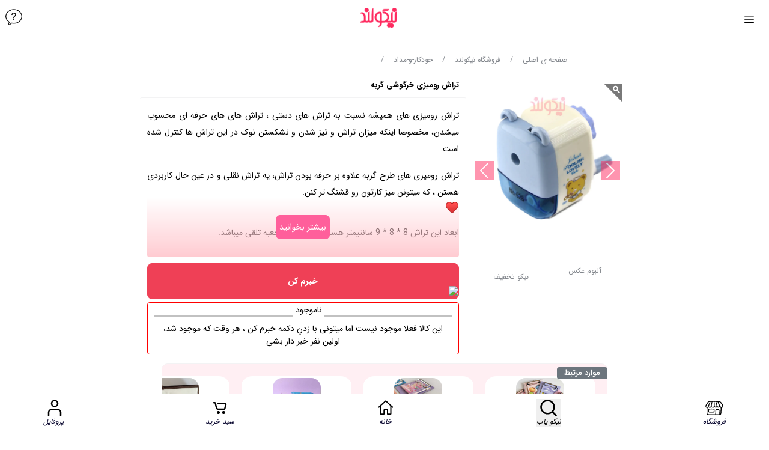

--- FILE ---
content_type: text/html; charset=utf-8
request_url: https://www.nikooland.com/product/Blue-rabbit-desktop-lathe
body_size: 18857
content:
<!DOCTYPE html><html lang=fa dir=rtl><head prefix="og: http://ogp.me/ns"><meta charset=utf-8><meta http-equiv=X-UA-Compatible content="IE=edge"><meta http-equiv=Content-Language content=fa><meta charset=utf-8><meta name=viewport content="width=device-width, initial-scale=1"><title>نیکولند | تراش رومیزی خرگوشی گربه</title><meta name=theme-color media="(prefers-color-scheme: light)" content=#ff7b9e><meta name=theme-color media="(prefers-color-scheme: dark)" content=#ff7b9e><meta name=googlebot content=INDEX,FOLLOW><meta name=description content="تراش رومیزی های همیشه نسبت به تراش های دستی ، تراش های های حرفه ای محسوب میشدن، مخصوصا اینکه میزان تراش و تیز شدن و نشکستن نوک در این تراش ها کنترل شده است.تراش رومیزی های طرح گربه علاوه بر حرفه بودن تراش، یه تراش نقلی و در عین حال کاربردی هستن ، که میتونن میز کارتون رو قشنگ تر کنن."><meta name=author content=نیکولند><meta name=image content=https://www.nikooland.comhttps://www.nikooland.com/FtpServer/ProductImg/17f3520bee9349b597aac674a88df088.webp><link rel=canonical><meta property=og:image content=https://www.nikooland.comhttps://www.nikooland.com/FtpServer/ProductImg/17f3520bee9349b597aac674a88df088.webp><meta property=og:locale content=en_US><meta property=og:type content=article><meta property=og:title content="تراش رومیزی خرگوشی گربه"><meta property=og:description content="تراش رومیزی های همیشه نسبت به تراش های دستی ، تراش های های حرفه ای محسوب میشدن، مخصوصا اینکه میزان تراش و تیز شدن و نشکستن نوک در این تراش ها کنترل شده است.تراش رومیزی های طرح گربه علاوه بر حرفه بودن تراش، یه تراش نقلی و در عین حال کاربردی هستن ، که میتونن میز کارتون رو قشنگ تر کنن."><meta property=og:url><meta property=og:site_name content=نیکولند><meta name=twitter:title content=تراش رومیزی خرگوشی گربه><meta name=twitter:description content="تراش رومیزی های همیشه نسبت به تراش های دستی ، تراش های های حرفه ای محسوب میشدن، مخصوصا اینکه میزان تراش و تیز شدن و نشکستن نوک در این تراش ها کنترل شده است.تراش رومیزی های طرح گربه علاوه بر حرفه بودن تراش، یه تراش نقلی و در عین حال کاربردی هستن ، که میتونن میز کارتون رو قشنگ تر کنن."><meta name=twitter:image:src content=https://www.nikooland.comhttps://www.nikooland.com/FtpServer/ProductImg/17f3520bee9349b597aac674a88df088.webp><meta name=twitter: content=summary_large_image><meta name=twitter:card content=summary><meta name=twitter:site content=NikoolandMag><meta name=twitter:domain content=نیکولند><meta name=twitter:creator content=nikooland><meta name=theme-color content=#fce4ec><meta name=robots><link href="/css/mainLayoutTailwind.css?v=ylYPQIV-H8OqqczHt24N_QkYF6PnuonEfhqqyzcf3jM" rel=stylesheet media=all><link href="/css/productDetailBootStyle.min.css?v=sJyyysjeGL8qtHcVMWdTwkxuwtWT7VxYgVQ985GfiKM" rel=stylesheet media=all><link rel="shortcut icon" type=image/png href=/img/favicon-32x32.png><body class="w-full sm:w-2/3 mx-auto"><header><div class="flex justify-between bg-white p-2"><svg onclick="toggleAccordion('menubar')" class=cursor-pointer height=50 width=50 xmlns=http://www.w3.org/2000/svg viewBox="0 0 500 500" xml:space=preserve><path d="M322 208H178c-4.4 0-8-3.6-8-8s3.6-8 8-8h144c4.4 0 8 3.6 8 8s-3.6 8-8 8m0-48H178c-4.4 0-8-3.6-8-8s3.6-8 8-8h144c4.4 0 8 3.6 8 8s-3.6 8-8 8m0 96H178c-4.4 0-8-3.6-8-8s3.6-8 8-8h144c4.4 0 8 3.6 8 8s-3.6 8-8 8" /></svg> <a class=cursor-pointer href="/"><img src=//www.nikooland.com/img/icons/logotype.png width=60 alt=logo title=logo></a> <a class="faq cursor-pointer" onclick="toggleAccordion('faq')"><img src=//www.nikooland.com/img/icons/سوالات_پیش_ازخرید_نیکولند.png width=30 alt="سوالات پیش از خرید نیکولند" title="سوالات پرتکرار شما از نیکولند"></a></div><div class="max-h-0 overflow-hidden transition-all duration-300 ease-in-out absolute z-40 bg-white top-24 w-full" id=content-faq><div class="flex justify-between"><h5 class=offcanvas-title>سوالات پرتکرار</h5><button type=button class="top-1/2 left-0 transform bg-transparent text-black hover:text-red-500 focus:outline-none close" data-target=#faq><svg xmlns=http://www.w3.org/2000/svg class="h-6 w-6" fill=none viewBox="0 0 24 24" stroke=currentColor><path stroke-linecap=round stroke-linejoin=round stroke-width=2 d="M6 18L18 6M6 6l12 12" /></svg> <span class=sr-only>Close</span></button></div><div class="faqBody p-2 transition-opacity duration-500 ease-out"><p>سلام به روی ماهت<p>جواب سوالات رو میتونی اینجا پیدا کنی<p>اگر نبود میتونی بهمون زنگ بزنی، خوشحال میشیم صدای زیبات رو بشنویم<div class="border-b border-slate-200"><button onclick=toggleAccordion(1) class="w-full flex justify-between items-center py-5 text-slate-800 p-4 rounded-lg bg-white"><span>چطور ثبت سفارش کنم؟</span> <span id=icon-50 class="text-slate-800 transition-transform duration-300"><svg xmlns=http://www.w3.org/2000/svg viewBox="0 0 16 16" fill=currentColor class="w-4 h-4"><path d="M8.75 3.75a.75.75 0 0 0-1.5 0v3.5h-3.5a.75.75 0 0 0 0 1.5h3.5v3.5a.75.75 0 0 0 1.5 0v-3.5h3.5a.75.75 0 0 0 0-1.5h-3.5v-3.5Z" /></svg></span></button><div id=content-1 class="max-h-0 overflow-hidden transition-all duration-300 ease-in-out"><div class="pb-5 text-sm text-slate-500 text-justify"><p>کالاهای موردنظرت رو به سبدخریدت اضافه کن، شماره موبایلت رو وارد کن، نوع ارسالت رو انتخاب کن، آدرست رو وارد کن، نحوه پرداختت رو انتخاب کن، بعد از تکمیل خرید و پرداخت، ازطرف سایت نیکولند برات پیامک ثبت سفارش میاد.</div></div></div><div class="border-b border-slate-200"><button onclick=toggleAccordion(2) class="w-full flex justify-between items-center py-5 text-slate-800 p-4 rounded-lg bg-white"><span>هزینه ارسال چه قدره؟</span> <span id=icon-50 class="text-slate-800 transition-transform duration-300"><svg xmlns=http://www.w3.org/2000/svg viewBox="0 0 16 16" fill=currentColor class="w-4 h-4"><path d="M8.75 3.75a.75.75 0 0 0-1.5 0v3.5h-3.5a.75.75 0 0 0 0 1.5h3.5v3.5a.75.75 0 0 0 1.5 0v-3.5h3.5a.75.75 0 0 0 0-1.5h-3.5v-3.5Z" /></svg></span></button><div id=content-2 class="max-h-0 overflow-hidden transition-all duration-300 ease-in-out"><div class="pb-5 text-sm text-slate-500 text-justify"><p>هزینه ارسال با پست پیشتاز به سراسر ایران 45000 تومان<p>هزینه ارسال با پیک فقط مخصوص تهران 59000 تومان</div></div></div><div class="border-b border-slate-200"><button onclick=toggleAccordion(3) class="w-full flex justify-between items-center py-5 text-slate-800 p-4 rounded-lg bg-white"><span>چند روز بعد به دستم میرسه؟</span> <span id=icon-50 class="text-slate-800 transition-transform duration-300"><svg xmlns=http://www.w3.org/2000/svg viewBox="0 0 16 16" fill=currentColor class="w-4 h-4"><path d="M8.75 3.75a.75.75 0 0 0-1.5 0v3.5h-3.5a.75.75 0 0 0 0 1.5h3.5v3.5a.75.75 0 0 0 1.5 0v-3.5h3.5a.75.75 0 0 0 0-1.5h-3.5v-3.5Z" /></svg></span></button><div id=content-3 class="max-h-0 overflow-hidden transition-all duration-300 ease-in-out"><div class="pb-5 text-sm text-slate-500 text-justify"><p>اگر پست رو انتخاب کردی، دو تا شش روزکاری بعد از ثبت سفارش بسته به دستت میرسه.<p>و اگر پیک رو انتخاب کردی، در زمان انتخابی خودت بسته به دستت میرسه.</div></div></div><div class=text-center><p>جواب سوالتو پیدا نکردی؟<p>بهمون زنگ بزن<p class=persian>44167250 - 021</div></div></div><div class="w-52 max-h-0 overflow-hidden transition-all duration-300 ease-in-out rounded-lg border border-slate-200 z-40 bg-white top-24 absolute hidden" id=content-menubar><ul><li class="cursor-pointer text-slate-800 text-sm p-3 transition-all hover:bg-slate-100"><a href=/product-album/category/product-album>همه محصولات فروشگاه</a><li class="cursor-pointer text-slate-800 text-sm p-3 transition-all hover:bg-slate-100"><a href=/product-album/category/article-album>همه مطالب نیکولند</a><li class="cursor-pointer text-slate-800 text-sm p-3 transition-all hover:bg-slate-100"><a href=/product-album/category/application-album>همه اپ های نیکولند</a><li class="cursor-pointer text-slate-800 text-sm p-3 transition-all hover:bg-slate-100"><a href=/product-album/category/نظم-دهنده title="محصولات نظم دهنده">نظم دهنده</a><li class="cursor-pointer text-slate-800 text-sm p-3 transition-all hover:bg-slate-100"><a href=/product-album/category/پک-برنامه-ریزی title="محصولات پک برنامه ریزی">پک برنامه ریزی</a><li class="cursor-pointer text-slate-800 text-sm p-3 transition-all hover:bg-slate-100"><a href=/product-album/category/دفترهای-موضوعی title="محصولات دفترهای موضوعی">دفترهای موضوعی</a><li class="cursor-pointer text-slate-800 text-sm p-3 transition-all hover:bg-slate-100"><a href=/product-album/category/کارت title="محصولات کارت">کارت</a><li class="cursor-pointer text-slate-800 text-sm p-3 transition-all hover:bg-slate-100"><a href=/product-album/category/بوکمارک title="محصولات بوکمارک">بوکمارک</a><li class="cursor-pointer text-slate-800 text-sm p-3 transition-all hover:bg-slate-100"><a href=/product-album/category/پک-کاغذ-نیکو title="محصولات پک کاغذ نیکو">پک کاغذ نیکو</a><li class="cursor-pointer text-slate-800 text-sm p-3 transition-all hover:bg-slate-100"><a href=/product-album/category/استیکر-نیکو title="محصولات استیکر نیکو">استیکر نیکو</a><li class="cursor-pointer text-slate-800 text-sm p-3 transition-all hover:bg-slate-100"><a href=/product-album/category/تقویم title="محصولات تقویم">تقویم</a><li class="cursor-pointer text-slate-800 text-sm p-3 transition-all hover:bg-slate-100"><a href=/product-album/category/استیکرهای-کیبورد title="محصولات استیکرهای کیبورد">استیکرهای کیبورد</a><li class="cursor-pointer text-slate-800 text-sm p-3 transition-all hover:bg-slate-100"><a href=/product-album/category/جعبه-نیکو title="محصولات جعبه نیکو">جعبه نیکو</a><li class="cursor-pointer text-slate-800 text-sm p-3 transition-all hover:bg-slate-100"><a href=/product-album/category/پلنر title="محصولات پلنر">پلنر</a><li class="cursor-pointer text-slate-800 text-sm p-3 transition-all hover:bg-slate-100"><a href=/product-album/category/دفتر-تولد-نیکو title="محصولات دفتر تولد نیکو">دفتر تولد نیکو</a><li class="cursor-pointer text-slate-800 text-sm p-3 transition-all hover:bg-slate-100"><a href=/product-album/category/دفترچه-های-یادداشت title="محصولات دفترچه های یادداشت">دفترچه های یادداشت</a><li class="cursor-pointer text-slate-800 text-sm p-3 transition-all hover:bg-slate-100"><a href=/product-album/category/خودکار-و-مداد title="محصولات خودکار و مداد">خودکار و مداد</a><li class="cursor-pointer text-slate-800 text-sm p-3 transition-all hover:bg-slate-100"><a href=/product-album/category/دفتر title="محصولات دفتر">دفتر</a><li class="cursor-pointer text-slate-800 text-sm p-3 transition-all hover:bg-slate-100"><a href=/product-album/category/لیست-انجام-کار title="محصولات لیست انجام کار">لیست انجام کار</a><li class="cursor-pointer text-slate-800 text-sm p-3 transition-all hover:bg-slate-100"><a href=/product-album/category/فروشگاه title="محصولات فروشگاه">فروشگاه</a><li class="cursor-pointer text-slate-800 text-sm p-3 transition-all hover:bg-slate-100"><a href=/product-album/category/خاطرات-نی-نی title="محصولات خاطرات نی نی">خاطرات نی نی</a><li class="cursor-pointer text-slate-800 text-sm p-3 transition-all hover:bg-slate-100"><a href=/product-album/category/مهر-فانتزی title="محصولات مهر فانتزی">مهر فانتزی</a><li class="cursor-pointer text-slate-800 text-sm p-3 transition-all hover:bg-slate-100"><a href=/product-album/category/پاک-کن-و-غلطگیر title="محصولات پاک کن و غلطگیر">پاک کن و غلطگیر</a><li class="cursor-pointer text-slate-800 text-sm p-3 transition-all hover:bg-slate-100"><a href=/product-album/category/تراش-و-چسب title="محصولات تراش و چسب">تراش و چسب</a><li class="cursor-pointer text-slate-800 text-sm p-3 transition-all hover:bg-slate-100"><a href=/product-album/category/ماژیک-هایلایتر title="محصولات ماژیک هایلایتر">ماژیک هایلایتر</a><li class="cursor-pointer text-slate-800 text-sm p-3 transition-all hover:bg-slate-100"><a href=/product-album/category/اتود-مداد-و-نوک title="محصولات اتود، مداد و نوک">اتود، مداد و نوک</a><li class="cursor-pointer text-slate-800 text-sm p-3 transition-all hover:bg-slate-100"><a href=/product-album/category/روان-نویس-و-خودکار title="محصولات روان نویس و خودکار">روان نویس و خودکار</a><li class="cursor-pointer text-slate-800 text-sm p-3 transition-all hover:bg-slate-100"><a href=/product-album/category/دفتر-دوخت-40-برگ title="محصولات دفتر دوخت 40 برگ">دفتر دوخت 40 برگ</a><li class="cursor-pointer text-slate-800 text-sm p-3 transition-all hover:bg-slate-100"><a href=/product-album/category/دفتر-100-برگ-سیمی title="محصولات دفتر 100 برگ سیمی">دفتر 100 برگ سیمی</a><li class="cursor-pointer text-slate-800 text-sm p-3 transition-all hover:bg-slate-100"><a href=/product-album/category/کتاب title="محصولات کتاب">کتاب</a></ul></div><div class="offcanvass backdrop:filter z-20 fixed border-2 shadow-lg top-0 left-0 w-full sm:w-2/4 bg-white h-full hidden" id=searchWindow><button type=button class="text-rose-700 close" data-target=#faq onclick="toggleSlide('searchWindow'),toggleShow('blurall')"><svg xmlns=http://www.w3.org/2000/svg class="h-6 w-6 cursor-pointe" fill=none viewBox="0 0 24 24" stroke=currentColor><path stroke-linecap=round stroke-linejoin=round stroke-width=2 d="M6 18L18 6M6 6l12 12" /></svg></button><div class=offcanvas-body><form><input placeholder=نیکویاب onkeyup="Asearch(this,'/Home/ASearch','BoxSearch')" onfocus="Asearch(this,'/Home/ASearch','BoxSearch')" id=TxtSearch name=Name onclick=this.setSelectionRange(0,this.value.length) class="rounded-lg p-2 mx-4 border-2 w-2/3 text-sm" type=search aria-label=Search><div class="hidden spinner-border" role=status><span class=visually-hidden>Loading...</span></div><div class=suggest></div></form><div id=BoxSearch class="h-96 overflow-y-scroll"></div></div></div><div id=admin_box_search></div></header><div id=container class="px-0 text-center container-fluid"><div class="BodyB px-0 p-0 m-0 row"><input type=hidden name=Prop2 id=Prop2> <input name=__RequestVerificationToken type=hidden value=CfDJ8NcUI9ReKSlPor0hb386vypOzcbmoLZLB40B2EBn8bT09oQ71SyODNDaRJLB7_t2utxJCqUk0UDSKokzj5REOUNdG2kX9RbvN9Y0oHYZAq8CEFy9wprGQ9u89WadiNpEEsWd5iOY6aEAPws6rvBKhrM><div class=container-fluid><div id=PageMap class="col-12 col-md-6 PageMap"><nav><div class="d-flex overflow-hidden"><a href="/">صفحه ی اصلی</a> <span class="mx-3 soft-color">/</span> <a href=/product-album>فروشگاه نیکولند</a> <span class="mx-3 soft-color">/</span> <a href=/product-album/category/pen-and-pencil>خودکار-و-مداد</a> <span class="mx-3 soft-color">/</span></div></nav></div><div class="col-12 product-header-block container-fluid col-md-8"><div class="row p-0 h-auto"><div class="col-12 col-sm-4"><div id=myCarousel class=carousel data-bs-ride=carousel data-bs-interval=false><div class=carousel-inner><div class="carousel-item product-img slide" id=6868image><img src=//www.nikooland.com/FtpServer/ProductImg/17f3520bee9349b597aac674a88df088.webp loading=lazy class=d-block alt=Blue-rabbit-desktop-lathe></div><div class="carousel-item product-img slide" id=6867image><img src=//www.nikooland.com/FtpServer/ProductImg/c4143bbf606d4b99b47e6424e256f2c1.webp loading=lazy class=d-block alt=Blue-rabbit-desktop-lathe></div><div class="carousel-item product-img slide" id=6866image><img src=//www.nikooland.com/FtpServer/ProductImg/1f308de0b73b43168682298a5a5b9730.webp loading=lazy class=d-block alt=Blue-rabbit-desktop-lathe></div><div class="carousel-item product-img slide" id=6865image><img src=//www.nikooland.com/FtpServer/ProductImg/775f7cbbcbf54a50af4c9a0bf6e33678.webp loading=lazy class=d-block alt=Blue-rabbit-desktop-lathe></div><div class="carousel-item product-img slide" id=6864image><img src=//www.nikooland.com/FtpServer/ProductImg/90d60acc159e481da7f532b99cb1c0b8.webp loading=lazy class=d-block alt=Blue-rabbit-desktop-lathe></div><div class="carousel-item product-img slide" id=6863image><img src=//www.nikooland.com/FtpServer/ProductImg/512715b8084643648c9bdfda1df77def.webp loading=lazy class=d-block alt=Blue-rabbit-desktop-lathe></div><div class="carousel-item product-img slide" id=6862image><img src=//www.nikooland.com/FtpServer/ProductImg/1abcd027da6b4e9d8596ef04b5a4a8a1.webp loading=lazy class=d-block alt=Blue-rabbit-desktop-lathe></div><div class="carousel-item product-img slide" id=6861image><img src=//www.nikooland.com/FtpServer/ProductImg/f65e71399ae24c8bbfa50e5459cc7243.webp loading=lazy class=d-block alt=Blue-rabbit-desktop-lathe></div><div class="carousel-item product-img slide" id=6859image><img src=//www.nikooland.com/FtpServer/ProductImg/6b58248cf9b849aa807739860f4c9df2.webp loading=lazy class=d-block alt=Blue-rabbit-desktop-lathe></div></div><button class=carousel-control-prev type=button data-bs-target=#myCarousel data-bs-slide=prev><span class="carousel-control-prev-icon prev" aria-hidden=true></span> <span class=visually-hidden>Previous</span></button> <button class="carousel-control-next next" type=button data-bs-target=#myCarousel data-bs-slide=next><span class=carousel-control-next-icon aria-hidden=true></span> <span class=visually-hidden>Next</span></button></div><div class="notifications-menu col d-flex justify-content-around mt-2"><a data-bs-toggle=modal class="modal-icon image-album-modal" data-bs-target=#imageAlbum data-images="System.Collections.Generic.List`1[NikoolandSite.DTO.TblImageDtoForProduct]"><p class="menuSubtitle col soft-color">آلبوم عکس</p></a><div class=bell role=button><div><p class="menuSubtitle col soft-color">نیکو تخفیف</div></div></div></div><div class="notifyPhoneNo col-8" id=notifyPhoneNo style=display:none;position:absolute><div id=phoneNumberContainer><input maxlength=11 autocomplete=off class="form-control teal" type=number id=PhoneNumberInput placeholder=" شماره تلفن را وارد کنید" name=phoneNo> <input class="chip z-depth-2" id=btnsendPhoneNumbers type=submit name=btnsendComment value="ارسال شماره تلفن"></div><div id=charNum style=margin-top:10px;margin-bottom:10px;text-align:center></div><div class="hidden center" id=divmsg style=margin-bottom:20px;color:green></div><div class="hidden center" id=divwrongcode>رمز وارد شده صحیح نیست. لطفا مجدد وارد نمایید</div><div id=OneCodesContainer style=margin-bottom:20px;display:none><input maxlength=4 autocomplete=off class=form-control type=number id=OneCodes placeholder="کد احراز شماره تماس" name=phoneNoConfirm> <input class="chip z-depth-2" id=btnCodeSend type=submit name=btnsendComment value="ارسال کد"></div></div><div class="container-fluid px-4 col-12 col-sm-8"><div class=row><div id=Title class="col-12 d-flex ProductTitle"><h1>تراش رومیزی خرگوشی گربه</h1><span class=d-none>Blue-rabbit-desktop-lathe</span></div><div class="property border-t"><div class="d-none grow-1 property-title"><p class=text-h5>انتخابِ مدل : <span class=chosen></span></div><div class="property-body d-flex justify-content-start" id=choices></div></div><div id=productBody class=col><input type=hidden name=ProductID value=1702><div id=text class="col-12 sidebar-box p-0 not-selectable"><p dir=rtl>تراش رومیزی های همیشه نسبت به تراش های دستی ، تراش های های حرفه ای محسوب میشدن، مخصوصا اینکه میزان تراش و تیز شدن و نشکستن نوک در این تراش ها کنترل شده است.<p dir=rtl>تراش رومیزی های طرح گربه علاوه بر حرفه بودن تراش، یه تراش نقلی و در عین حال کاربردی هستن ، که میتونن میز کارتون رو قشنگ تر کنن.<img alt=heart height=23 src=//www.nikooland.com/ckeditor/plugins/smiley/images/heart.png title=heart width=23><p dir=rtl>ابعاد این تراش 8 * 8 * 9 سانتیمتر هست و دارای یک جعبه تلقی میباشد.<p dir=rtl>&nbsp;<p dir=rtl>&nbsp;<p dir=rtl>&nbsp;<p dir=rtl>&nbsp;<p dir=rtl>&nbsp;<p dir=rtl>&nbsp;<p dir=rtl>&nbsp;<p dir=rtl>&nbsp;<p class=read-more><button class=button name=read-more-button>بیشتر بخوانید</button></div><button id=notifySoldOutHolder onclick=notify(1702,true) style=background-color:#ef4056;border-color:#ef4056;display:><span style=display:>خبرم کن</span> <span style=display:none>وقتی موجود شد بهت خبر میدیم</span> <img id=notifySoldOutImage src=/img/gif/notify.jpg></button><div class="col-12 finished" style=display:><div id=line><p>ناموجود</div><span>این کالا فعلا موجود نیست اما میتونی با زدنِ دکمه خبرم کن ، هر وقت که موجود شد، اولین نفر خبر دار بشی</span></div></div></div></div></div><div id=tag class=d-none><div><ul id=tagsList dir=rtl name=Tags></ul><a href="/Home/Tag/?id=2931&amp;catID=1">تراش-رومیزی-گربه</a> <a href="/Home/Tag/?id=2930&amp;catID=1">تراش-رومیزی</a> <a href="/Home/Tag/?id=2884&amp;catID=1">مداد-تراش</a> <a href="/Home/Tag/?id=2883&amp;catID=1">خرید-تراش-فانتزی</a> <a href="/Home/Tag/?id=2882&amp;catID=1">تراش-فانتزی</a> <a href="/Home/Tag/?id=2881&amp;catID=1">تراش</a></div></div><div class=container-fluid><div class="border-t m-auto related position-relative"><p class="badge bg-secondary p-2 position-absolute end-0" style=width:84px>موارد مرتبط<div class=d-flex><a href=/product/Chassis-board-A5 class="col-12 col-sm-3"><img src=//www.nikooland.com/FtpServer/ProductImg/f6a2c6d74e2d4ae5a3c04b1fd9570f9a.jpg alt=Chassis-board-A5 title="تخته شاسی فانتزی A5" class=mx-auto loading=lazy data-description="تخته شاسی فانتزی A5"> <span class=ProductTitle>تخته شاسی فانتزی A5</span><div class="text-slate-400 text-xs persian"><span>۱۴۹۰۰۰</span><span>تومان</span></div></a> <a href=/product/Chassis-board-mini class="col-12 col-sm-3"><img src=//www.nikooland.com/FtpServer/ProductImg/e4581fd3c7b34e3287468f08217a2182.jpg alt=Chassis-board-mini title="تخته شاسی فانتزی مینی" class=mx-auto loading=lazy data-description="تخته شاسی فانتزی مینی"> <span class=ProductTitle>تخته شاسی فانتزی مینی</span><div class="text-slate-400 text-xs persian"><span>۹۰۰۰۰</span><span>تومان</span></div></a> <a href=/product/moka-bag-cute class="col-12 col-sm-3"><img src=//www.nikooland.com/FtpServer/ProductImg/f665d9aeea4749e39b9fb4f1459c517f.jpg alt=moka-bag-cute title="جامدادی شفاف دور چرمی" class=mx-auto loading=lazy data-description="جامدادی شفاف دور چرمی"> <span class=ProductTitle>جامدادی شفاف دور چرمی</span><div class="text-slate-400 text-xs persian"><span>۱۷۵۰۰۰</span><span>تومان</span></div></a> <a href=/product/minimal-student-pencilcase class="col-12 col-sm-3"><img src=//www.nikooland.com/FtpServer/ProductImg/0f944e6317f8496990ee9e21e2082298.jpg alt=minimal-student-pencilcase title="جامدادی دانشجویی مینیمال موکا" class=mx-auto loading=lazy data-description="جامدادی دانشجویی مینیمال موکا"> <span class=ProductTitle>جامدادی دانشجویی مینیمال موکا</span><div class="text-slate-400 text-xs persian"><span>۲۴۹۰۰۰</span><span>تومان</span></div></a> <a href=/product/tablet-pencilcase-big class="col-12 col-sm-3"><img src=//www.nikooland.com/FtpServer/ProductImg/fec368a5be114fcf9b0b9b094e91f346.jpg alt=tablet-pencilcase-big title="جامدادی تبلتی بزرگ" class=mx-auto loading=lazy data-description="جامدادی تبلتی بزرگ"> <span class=ProductTitle>جامدادی تبلتی بزرگ</span><div class="text-slate-400 text-xs persian"><span>۳۹۰۰۰۰</span><span>تومان</span></div></a> <a href=/product/koroumi-bag-pencilcase-3space class="col-12 col-sm-3"><img src=//www.nikooland.com/FtpServer/ProductImg/49ffceeee7e14c89b56b23d3469ce916.jpg alt=koroumi-bag-pencilcase-3space title="جامدادی برزنتی کوله ای " class=mx-auto loading=lazy data-description="جامدادی برزنتی کوله ای "> <span class=ProductTitle>جامدادی برزنتی کوله ای</span><div class="text-slate-400 text-xs persian"><span>۳۹۸۰۰۰</span><span>تومان</span></div></a> <a href=/product/Chassis-board-A4 class="col-12 col-sm-3"><img src=//www.nikooland.com/FtpServer/ProductImg/0a668117a5b84a34ae4a844240918682.jpg alt=Chassis-board-A4 title="تخته شاسی فانتزی A4" class=mx-auto loading=lazy data-description="تخته شاسی فانتزی A4"> <span class=ProductTitle>تخته شاسی فانتزی A4</span><div class="text-slate-400 text-xs persian"><span>۸۷۰۰۰</span><span>تومان</span></div></a> <a href=/product/Chassis-board-file class="col-12 col-sm-3"><img src=//www.nikooland.com/FtpServer/ProductImg/dc35c07969a947af88a1e79698a8b4ca.jpg alt=Chassis-board-file title="تخته شاسی فایل دار" class=mx-auto loading=lazy data-description="تخته شاسی فایل دار"> <span class=ProductTitle>تخته شاسی فایل دار</span><div class="text-slate-400 text-xs persian"><span>۳۹۸۰۰۰</span><span>تومان</span></div></a> <a href=/product/Paper-towel-cute class="col-12 col-sm-3"><img src=//www.nikooland.com/FtpServer/ProductImg/19243c94e4a34e9db6755d3387436542.jpg alt=Paper-towel-cute title="دستمال کاغذی فانتزی" class=mx-auto loading=lazy data-description="دستمال کاغذی فانتزی"> <span class=ProductTitle>دستمال کاغذی فانتزی</span><div class="text-slate-400 text-xs persian"><span>۲۹۰۰۰</span><span>تومان</span></div></a> <a href=/product/bus-pencilcase-metal class="col-12 col-sm-3"><img src=//www.nikooland.com/FtpServer/ProductImg/9ea793d7fd614ba3ab2a4fc880041e15.jpg alt=bus-pencilcase-metal title="جامدادی اتوبوسی دوطبقه" class=mx-auto loading=lazy data-description="جامدادی اتوبوسی دوطبقه"> <span class=ProductTitle>جامدادی اتوبوسی دوطبقه</span><div class="text-slate-400 text-xs persian"><span>۲۹۸۰۰۰</span><span>تومان</span></div></a> <a href=/product/mini-biscuit-calculator class="col-12 col-sm-3"><img src=//www.nikooland.com/FtpServer/ProductImg/a851a47828064c76ad3c43d7915bf0b6.jpg alt=mini-biscuit-calculator title="ماشین حساب بیسکوییت" class=mx-auto loading=lazy data-description="ماشین حساب بیسکوییت"> <span class=ProductTitle>ماشین حساب بیسکوییت</span><div class="text-slate-400 text-xs persian"><span>۶۹۰۰۰</span><span>تومان</span></div></a> <a href=/product/pen-holder-square-pixel class="col-12 col-sm-3"><img src=//www.nikooland.com/FtpServer/ProductImg/225e98dab52c40408ff596b3c0cb3a21.jpg alt=pen-holder-square-pixel title="جاقلمی فلزی مستطیل" class=mx-auto loading=lazy data-description="جاقلمی فلزی مستطیل"> <span class=ProductTitle>جاقلمی فلزی مستطیل</span><div class="text-slate-400 text-xs persian"><span>۱۵۹۰۰۰</span><span>تومان</span></div></a> <a href=/product/Disney-Palace-Piggy-Bank class="col-12 col-sm-3"><img src=//www.nikooland.com/FtpServer/ProductImg/6b26e07a8b6348128f1362f82004d68d.jpg alt=Disney-Palace-Piggy-Bank title="قلک قصر " class=mx-auto loading=lazy data-description="قلک قصر "> <span class=ProductTitle>قلک قصر</span><div class="text-slate-400 text-xs persian"><span>۳۲۰۰۰۰</span><span>تومان</span></div></a> <a href=/product/koroumi-sewing-meter class="col-12 col-sm-3"><img src=//www.nikooland.com/FtpServer/ProductImg/11d00c508d4044b8b2130f541de51fff.jpg alt=koroumi-sewing-meter title="متر جمع شو کرومی" class=mx-auto loading=lazy data-description="متر جمع شو کرومی"> <span class=ProductTitle>متر جمع شو کرومی</span><div class="text-slate-400 text-xs persian"><span>۵۵۰۰۰</span><span>تومان</span></div></a> <a href=/product/diamond-painting-girl-round20 class="col-12 col-sm-3"><img src=//www.nikooland.com/FtpServer/ProductImg/33c5b86b44f744059f17b4cc5b39fcf6.jpg alt=diamond-painting-girl-round20 title="نقاشی الماسی قابدار دختر " class=mx-auto loading=lazy data-description="نقاشی الماسی قابدار دختر "> <span class=ProductTitle>نقاشی الماسی قابدار دختر</span><div class="text-slate-400 text-xs persian"><span>۱۵۹۰۰۰</span><span>تومان</span></div></a> <a href=/product/diamond-painting-girl15 class="col-12 col-sm-3"><img src=//www.nikooland.com/FtpServer/ProductImg/187067876e824bb48980aad69e75503f.jpg alt=diamond-painting-girl15 title="نقاشی الماسی ورقه ای" class=mx-auto loading=lazy data-description="نقاشی الماسی ورقه ای"> <span class=ProductTitle>نقاشی الماسی ورقه ای</span><div class="text-slate-400 text-xs persian"><span>۵۹۰۰۰</span><span>تومان</span></div></a> <a href=/product/index-sticky-notes class="col-12 col-sm-3"><img src=//www.nikooland.com/FtpServer/ProductImg/6629b76daa28432c94e12001920e1ef4.jpg alt=index-sticky-notes title="ایندکس استیک نوت" class=mx-auto loading=lazy data-description="ایندکس استیک نوت"> <span class=ProductTitle>ایندکس استیک نوت</span><div class="text-slate-400 text-xs persian"><span>۶۵۰۰۰</span><span>تومان</span></div></a> <a href=/product/seal-gold class="col-12 col-sm-3"><img src=//www.nikooland.com/FtpServer/ProductImg/843bc9d015764cc6bc7a67e5ff0de485.jpg alt=seal-gold title="مهر مخصوص مهر و موم" class=mx-auto loading=lazy data-description="مهر مخصوص مهر و موم"> <span class=ProductTitle>مهر مخصوص مهر و موم</span><div class="text-slate-400 text-xs persian"><span>۵۹۰۰۰</span><span>تومان</span></div></a> <a href=/product/colorful-wax class="col-12 col-sm-3"><img src=//www.nikooland.com/FtpServer/ProductImg/51b5f16a20c4422e841fb2a8cbff3810.jpg alt=colorful-wax title="موم رنگی" class=mx-auto loading=lazy data-description="موم رنگی"> <span class=ProductTitle>موم رنگی</span><div class="text-slate-400 text-xs persian"><span>۱۹۰۰۰۰</span><span>تومان</span></div></a> <a href=/product/seal-wax-box class="col-12 col-sm-3"><img src=//www.nikooland.com/FtpServer/ProductImg/c88588dff9ed4b9197225729e0cadd13.jpg alt=seal-wax-box title="مهر و موم" class=mx-auto loading=lazy data-description="مهر و موم"> <span class=ProductTitle>مهر و موم</span><div class="text-slate-400 text-xs persian"><span>۴۹۰۰۰۰</span><span>تومان</span></div></a></div></div></div><div class="col col-sm-4 add-cart-container relative container-fluid fixed-bottom d-none"><div class=row><div class="add-cart-button jss72 jss83 jss85 jss98 col" onclick="AddToCart('1702','r',this,'productDetail')">افزودن به سبد</div><div id=price class="add-cart-price col"><b>۵۹,۰۰۰</b> تومان</div><div class="off-price col d-none"><span>۵۹,۰۰۰</span> <span class="badge bg-danger">0</span><p id=withDiscount>۵۹,۰۰۰</div></div></div></div><div class=modal id=imageAlbum tabindex=-1 aria-labelledby=exampleModalLabel aria-hidden=true role=dialog><div class=modal-dialog><div class=modal-content><div class="modal-header d-flex justify-content-around"><i data-bs-dismiss=modal class='bx bx-x'></i> <span class="image-tab official" onclick="tabSelect('.official','.official-div')">تصاویرِ نیکولند<div class="tabLine official-div"></div></span> <span class="image-tab none-official" onclick="tabSelect('.none-official','.none-official-div')">تصاویرِ نیکولندی ها<div class="tabLine none-official-div"></div></span></div><div class="modal-body container-fluid"><div class=row><div class=col-6><img loading=lazy class="modalImage rounded" width=150 src=/FtpServer/ProductImg/17f3520bee9349b597aac674a88df088.webp></div><div class=col-6><img loading=lazy class="modalImage rounded" width=150 src=/FtpServer/ProductImg/c4143bbf606d4b99b47e6424e256f2c1.webp></div><div class=col-6><img loading=lazy class="modalImage rounded" width=150 src=/FtpServer/ProductImg/1f308de0b73b43168682298a5a5b9730.webp></div><div class=col-6><img loading=lazy class="modalImage rounded" width=150 src=/FtpServer/ProductImg/775f7cbbcbf54a50af4c9a0bf6e33678.webp></div><div class=col-6><img loading=lazy class="modalImage rounded" width=150 src=/FtpServer/ProductImg/90d60acc159e481da7f532b99cb1c0b8.webp></div><div class=col-6><img loading=lazy class="modalImage rounded" width=150 src=/FtpServer/ProductImg/512715b8084643648c9bdfda1df77def.webp></div><div class=col-6><img loading=lazy class="modalImage rounded" width=150 src=/FtpServer/ProductImg/1abcd027da6b4e9d8596ef04b5a4a8a1.webp></div><div class=col-6><img loading=lazy class="modalImage rounded" width=150 src=/FtpServer/ProductImg/f65e71399ae24c8bbfa50e5459cc7243.webp></div><div class=col-6><img loading=lazy class="modalImage rounded" width=150 src=/FtpServer/ProductImg/6b58248cf9b849aa807739860f4c9df2.webp></div></div></div><div class=modal-footer><button type=button class="btn btn-default closeModal" data-bs-dismiss=modal>بستن</button></div></div></div></div><input type=hidden id=hasProperty><script>document.addEventListener('DOMContentLoaded',function(){var imageDiv=document.querySelector('.image-album-modal');var imageAlbum=document.querySelector('#imageAlbum');imageDiv.addEventListener('click',function(){imageAlbum.style.display="block";});document.querySelector('.closeModal').addEventListener('click',function(){imageAlbum.style.display="none";});});</script><div class="container-fluid comment col col-md-6"><div class=row><section class="col-12 col-sm-6" id=comments><h3>نظرات <span><img src="/img/icons/chat (1).png" alt=chat height=50 width=50> <span>تعداد</span>:<span style=color:#fe2a56>۱ عدد</span></span></h3><hr><div class=content data-url=https://www.nikooland.com/product/Blue-rabbit-desktop-lathe><div class="col-12 col-offset-1" id=commentdiv><form class="form form-horizontal form-comment" id=frmComment><input type=hidden name=towho id=towho><p class="d-none comment-getscore">نیکولندی جان با ثبت نظر میتونی امتیاز دریافت کنی</p><input class="comment-form-control lighten-5 pink height" id=txtFullname placeholder=نام required name=txtFullname><div class="comment-login col-12"><p><span><input class=checkbox id=checkbox onclick=toggle() type=checkbox> <span>میخواهم از روند تایید نظرم مطلع شوم و امتیاز بگیرم</span></span><div class=phoneNo id=phoneNo><input onkeyup=countChar3(this) maxlength=11 placeholder="شماره تماستان را به انگلیسی وارد نمایید" autocomplete=off class="comment-form-control teal lighten-5 height" id=PhoneNumber name=PhoneNumber style=width:100%!important><div id=charNum></div><div class="hidden center col" id=divmsgs></div><div class="hidden center" id=divwrongcode>رمز وارد شده صحیح نیست. لطفا مجدد وارد نمایید</div><input onkeyup=countChar4(this) maxlength=4 autocomplete=off class="comment-form-control lime lighten-5 height" id=OneCode placeholder="رمز پیامک شده را اینجا وارد کنید" name=phoneNoConfirm></div></div><textarea class="comment-form-control cyan lighten-5 input-field col-12" rows=6 required placeholder="ديدگاه شما..." id=txtMessage name=txtMessage></textarea><div class=col-auto><button class="waves-effect chip btn btn-outline-success" id=btnsendComment name=btnsendComment>ارسال</button></div><input id=articleid name=ArticleID class=hidden> <input id=productid name=ProductID class=hidden value=1702></form><div id=successBox class="alert hidden"></div></div><div class=col-12 id=comments><div class=content data-url=https://www.nikooland.com/product/Blue-rabbit-desktop-lathe><div class=comment-box-all><div class="row comment-box-each"><div class=avatar><i class="fas fa-user"></i> <span>&#x1F338;(: معصومه بانو)&#x1F338; مقدم</span></div><div class=comment-date>یکشنبه ۲۱ آذر ۱۴۰۰</div><div class=comment-text>سلام وقت بخیر&#x1F33F;&#xA;امکانش هست مدل ها و طرح های دیگه هم موجود کنید؟&#x1F497;&#x1F98B;</div><div class=comment-each-footer><div class="d-flex justify-content-between comment-like"><i class="fa-solid fa-heart" data-like-count=1 id=heart-9877></i> <span>۱</span></div><button class="btn chip cyan lighten-3 waves-effect btn-xs btnreply" data-btn=9877 data-status=1 onclick="replyComment(9877,'🌸(: معصومه بانو)🌸 مقدم ')"><span class="fa fa-reply spanfa" data-spanfa=9877></span> <span class=spanreplytext data-spanreplytext=9877>پاسخ به ديدگاه</span></button></div><div data-replyid=9877 class="row divappend" style=margin-top:10px></div><div class=hidden id=cmid name=cmid>9877</div></div></div></div></div><div class="spinner-border text-danger spinner d-none" role=status><span class=visually-hidden>Loading...</span></div></div><div id=show-more-partial></div><div class="show-more col-12 z-depth-2" onclick=$(load_follow_commnet) )><span class=col-6>نمایش بیشتر</span></div></section></div></div><div class=DarkAria2 onclick=LoginPartial()></div><div class="bg-white col-12 col-sm-6 justify-content-arround m-auto mt-2 tags-layer p-3 text-end"><p class="badge bg-secondary p-2">برچسب ها :<div class="d-flex flex-column text-end"><a href=/product-tag/تراش-رومیزی-گربه rel=tag class="m-1 p-1 col-sm-4">تراش رومیزی گربه</a> <a href=/product-tag/تراش-رومیزی rel=tag class="m-1 p-1 col-sm-4">تراش رومیزی</a> <a href=/product-tag/مداد-تراش rel=tag class="m-1 p-1 col-sm-4">مداد تراش</a> <a href=/product-tag/خرید-تراش-فانتزی rel=tag class="m-1 p-1 col-sm-4">خرید تراش فانتزی</a> <a href=/product-tag/تراش-فانتزی rel=tag class="m-1 p-1 col-sm-4">تراش فانتزی</a> <a href=/product-tag/تراش rel=tag class="m-1 p-1 col-sm-4">تراش</a></div></div></div><div onclick=ClosePopUp() id=DarkLayout class=DarkLayout></div><div onclick=ClosePopUp() id=PopUp class=PopUp><img onclick=ClosePopUp() id=SlideShowImg src=""></div><div id=snackbar></div></div></div><div class="w-full mx-auto"><input type=hidden id=propSelected><div class=offcanvas><div class=show></div></div><div class="ShpingCart backdrop-filter z-20 shadow-lg bottom-5 left-0 w-full sm:w-2/4 fixed border-2 hidden" id=ShopingCart><div class="bg-white text-sm h-96 flex flex-col text-gray-700 overflow-y-scroll"><table class="table-auto text-left min-w-max text-slate-800 relative"><thead><tr><button type=button class="text-rose-700 close" data-target=#faq onclick="toggleSlide('ShopingCart'),toggleShow('blurall')"><svg xmlns=http://www.w3.org/2000/svg class="h-6 w-6 cursor-pointe" fill=none viewBox="0 0 24 24" stroke=currentColor><path stroke-linecap=round stroke-linejoin=round stroke-width=2 d="M6 18L18 6M6 6l12 12" /></svg></button><tr class="text-slate-600 text-xs border-slate-200 border-b-2 h-6 flex justify-between text-center items-center px2"><th class=w-20>عکس<th class=w-7>تعداد<th>عنوان محصول<th>حذف<tbody id=CartItems class=overflow-y-scroll></table></div><div class="bg-white flex flex-col border-t-2 cartFooter h-20 px-4 items-center text-sm text-slate-500 p-1 relative"><a id=makefinal class="text-white w-60 mx-auto text-center shadow-slate-400 shadow-md bg-rose-700 p-3 transition-all hover:bg-rose-900 cursor-pointer rounded-md py-2 hover:shadow-lg" value="نهایی کردن" href=/factor/factor_detail/factor>نهایی کردن</a><div class="flex flex-col text-xs absolute right-2 bottom-0"><span><span>قیمت کل:</span><span id=CountAllPrice2></span><span>تومان</span></span> <span id=postPrice><span>هزینه ارسال:</span><span id=cost>68000 <span>تومان</span></span></span></div></div><div class="container hidden"><span class="text-white hidden px-2 transition-all hover:bg-pink-950 cursor-pointer rounded-md py-1 hover:shadow-lg" onclick=LoadShopingCart()>بستن سبد</span> <span>قیمت کل:</span><span id=CountAllPrice2 style=color:#0900dd;font-weight:800;margin:0></span><span style=margin-right:2px>تومان</span> <span id=postPrice><span style=font-size:12px;margin-left:0>هزینه ارسال:</span><span id=cost style=font-size:12px;margin-right:0>68000 <span style=margin-right:0>تومان</span></span></span></div></div><div class=DarkAria onclick=LoadShopingCart()></div><footer class="footer bg-white border px-2"><div class="flex justify-between items-center p-2"><img class=h-6 src=//www.nikooland.com/img/icons/logotype.png loading=lazy alt="لوگوی نیکولند" title="لوگوی نیکولند"> <button class="border border-solid border-pink-300 rounded-lg p-2 text-sm text-pink-400 hover:scale-95 transition-all">بازگشت به بالا</button></div><div class="flex flex-col text-sm"><span class="persian font-bold py-4">تلفن پشتیبانی : 44167250 - 021</span> <a href=/Home/About title="درباره نیکولند"><span>درباره نیکولند</span></a> <a href=/Home/ContactUs title="تماس با نیکولند"><span>تماس با نیکولند</span></a></div><div class="text-sm py-4"><span>با نیکولند همراه شو :</span><div class="flex social justify-between"><a href="//www.instagram.com/NikoolandCom/"><img class="h-12 hover:scale-95 transition-all" src=//www.nikooland.com/img/icons/instagram.svg loading=lazy alt="اینستاگرام نیکولند" title="اینستاگرام نیکولند"></a> <a href=//www.aparat.com/Nikooland><img class="h-12 hover:scale-95 transition-all" src=//www.nikooland.com/img/icons/aparat.svg loading=lazy alt="آپارات نیکولند" title="لینک آپارات نیکولند"></a> <a href=//t.me/Nikoolandcom><img class="h-12 hover:scale-95 transition-all" src=//www.nikooland.com/img/icons/telegram.svg loading=lazy alt="تلگرام نیکولند" title="لینک تلگرام نیکولند"></a> <a href="//api.whatsapp.com/send?phone=09013657860"><img class="h-12 hover:scale-95 transition-all" src=//www.nikooland.com/img/icons/whatsapp.svg loading=lazy alt="واتساپ نیکولند" title="لینک واتساپ نیکولند"></a> <a href=//www.youtube.com/channel/UCHZOEzwCFlNOckV5MYMoKdQ><img class="h-12 hover:scale-95 transition-all" src=//www.nikooland.com/img/icons/youtube.svg loading=lazy alt="یوتویوب نیکولند" title="لینک یوتویوب نیکولند"></a></div></div><div class="nikooapp text-sm"><span>دانلود نیکواَپ</span><div class="flex justify-between"><a href=//cafebazaar.ir/app/com.nikooland.nikooapp title="دانلود اپلیکیشن بازار نیکولن"><img src=//www.nikooland.com/img/icons/coffe-bazzar.svg loading=lazy alt="دانلود اپلیکیشن بازار نیکولند" title="دانلود اپلیکیشن کافه بازار نیکولند"></a> <a href="//play.google.com/store/apps/details?id=com.nikooland.nikooapp" title="دانلود اپلیکیشن گوگل پلی نیکولند"><img src=//www.nikooland.com/img/icons/google-play.svg loading=lazy alt="دانلود اپلیکیشن گوگل پلی نیکولند" title="دانلود اپلیکیشن (google play) نیکولند"></a> <a href=//myket.ir/app/com.nikooland.nikooapp title="دانلود اپلیکیشن مایکت نیکولند"><img src=//www.nikooland.com/img/icons/mykeet.svg loading=lazy alt="دانلود اپلیکیشن مایکت نیکولند" title="دانلود اپلیکیشن myket نیکولند"></a></div></div><div class="mt-10 text-sm text-justify"><span class="dark font-bold my-2">فروشگاه اینترنتی نیکولند، حس خوب، آرامش، شادی</span><p class=my-2>نیکولند یه سبک زندگیه، که توی اون به دنبال گسترش حس خوب، آرامش، شادی، رشد و لبخند هستیم. و اینجا در نیکولند محصولاتی تولید میکنیم که به شما کمک کنه بهتر زندگی کنید و از چیزهای کوچیک لذت ببرید و قدم به قدم به سمت بهتر شدن پیش برید.</div><a class=enamd href=/namad rel=nofollow><img class=mx-auto src=//www.nikooland.com/images/namad.jpg loading=lazy width=180></a></footer><nav class="bottomNavbar bg-white text-xs bottom-0 fixed w-full sm:w-2/3 px-10 p-2 mx-auto h-16"><ul class="flex justify-between"><li class="hover:scale-95 transition-all"><a href=/product-album><svg class=m-auto width=30 height=30 viewBox="0 -17.5 177 177" fill=none xmlns=http://www.w3.org/2000/svg><path d="M13.943 68.934c-1.913-.602-3.557-.988-5.094-1.628-4.084-1.7-6.601-4.5-7.548-9.102a20.72 20.72 0 0 1 1.83-14.016C9.124 32.24 15.563 20.56 24.274 10.308 28.18 5.71 32.805 2.83 39.197 2.475a678 678 0 0 1 71.029-.516c5.934.29 11.844 1.036 17.771 1.495 2.343.18 4.705.243 7.055.193 3.335-.072 6.497.464 9.324 2.297 1.973 1.28 4.079 2.45 5.776 4.042 10.43 9.78 18.782 21.069 24.39 34.292 1.696 3.999 1.608 8.065.553 12.194-1.759 6.885-6.013 11.092-13.084 12.33a7 7 0 0 0-.976.263c-.212.066-.41.176-.934.406-.25 4.847-.485 9.858-.771 14.866-.641 11.202-1.134 22.416-2.05 33.596-.354 4.312-1.517 8.59-2.637 12.798-.99 3.718-3.662 6.076-7.295 7.33a47.2 47.2 0 0 1-15.837 2.731l-73.085-.525c-8.644-.059-17.291.029-25.931-.187a45.8 45.8 0 0 1-9.97-1.337c-6.418-1.619-10.513-5.792-10.783-12.545-.394-9.853-.612-19.739-.268-29.588.293-8.391 1.487-16.75 2.278-25.125.07-.768.119-1.545.191-2.55m83.573 64.105a6 6 0 0 0 .314-1.159c.221-10.764.476-21.528.608-32.295.043-3.508.281-6.926 1.601-10.227 1.674-4.186 4.675-6.475 9.198-6.657 4.711-.19 9.424-.413 14.137-.46 2.801-.036 5.6.118 8.38.46a6.9 6.9 0 0 1 6.275 5.718c.552 2.515.877 5.074.972 7.648.363 11.856.602 23.717.889 35.76.73-.16 1.671-.425 2.63-.562 2.837-.407 4.32-2.056 4.71-4.848.419-2.995 1.163-5.965 1.324-8.971.773-14.456 1.409-28.92 2.061-43.384.096-2.112.014-4.233.014-5.75l-9.56-8.159c-2.663 4.16-6.613 6.963-12.153 7.16-5.46.197-9.957-1.904-13.663-5.715-8.436 7.906-18.915 7.637-27.243-.663-3.369 5.26-8.46 7.22-14.41 7.023-5.724-.19-10.977-1.887-15.157-6.243-3.639 4.419-8.028 6.81-13.528 6.957A21.4 21.4 0 0 1 30.42 63.67a12.49 12.49 0 0 1-9.672 5.355q-.195.608-.291 1.24c-.388 10.317-.937 20.633-1.085 30.955-.11 7.623.185 15.26.525 22.88.234 5.212 2.195 7.285 7.417 7.766 5.69.525 11.415.782 17.13.898 9.764.197 19.531.22 29.298.269 7.857.038 15.707.007 23.774.007m31.732-42.374c-6.104.22-11.576.354-17.039.633-3.886.197-4.324.639-5.138 4.337a16 16 0 0 0-.277 2.666c-.485 10.403-.624 20.831-2.465 31.129a19.5 19.5 0 0 0-.028 3.478h24.947zM68.893 10.823c-1.102 6.12-2.166 11.833-3.15 17.56-1.235 7.164-2.28 14.363-3.653 21.5-.762 3.957.466 7.704 4.135 9.206a23.7 23.7 0 0 0 7.786 1.652c3.653.163 6.328-1.683 7.987-5.09 1.416-2.908 2.297-5.795 1.542-9.053a15.6 15.6 0 0 1-.367-3.67c.114-9.18.28-18.361.421-27.542.023-1.515.003-3.03.003-4.563zm60.568 1.11c1.997 4.784 3.84 9.103 5.606 13.454 2.816 6.935 5.579 13.89 8.373 20.833.165.41.328.978.657 1.138 2.263 1.104 2.786 3.383 3.78 5.357 2.379 4.725 6.082 7.382 11.529 7.173 5.374-.206 8.722-5.396 6.898-10.483a75.1 75.1 0 0 0-10.481-19.073c-4.654-6.337-9.548-12.428-16.058-17.074-3.174-2.267-6.352-2.166-10.304-1.325m-67.74-.788H49.857c-.397.963-.712 1.667-.98 2.388-5.036 13.543-10.042 27.099-15.131 40.622a2.54 2.54 0 0 0 .865 3.234c3.831 3.178 8.217 4.175 12.89 2.56a7.42 7.42 0 0 0 3.86-3.405 38 38 0 0 0 2.892-8.55c2.524-11.486 4.878-23.013 7.274-34.53q.168-1.151.196-2.316zm29.1.114q-.149.336-.205.7c.25 12.331.332 24.67.853 36.99.222 5.272 3.774 10.376 10.879 9.622 5.416-.575 9.278-6.603 7.517-11.764-1.259-3.693-2.207-7.499-3.16-11.289-2.016-8.013-3.943-16.05-5.952-24.26zm-48.027.18c-1.82.177-3.253.389-4.691.44-3.006.105-5.126 1.403-7.044 3.826-8.33 10.523-14.63 22.273-20.95 34.012a23.3 23.3 0 0 0-1.965 6.042c-.516 2.351.041 3.367 2.215 4.267a18 18 0 0 0 9.874 1.241c2.184-.349 3.258-1.661 3.957-3.61 2.107-5.885 4.123-11.813 6.482-17.598 3.842-9.426 7.927-18.751 12.122-28.617zm65.419-.137q-.068.614.01 1.229c5.348 13.105 8.408 26.89 12.015 40.511a5.69 5.69 0 0 0 3.347 3.942c3.479 1.535 7.254 1.595 9.663-2.466 1.028-1.733 2.7-3.098 1.3-5.694-5.55-10.29-9.272-21.305-12.321-32.562-.375-1.384-.889-2.73-1.365-4.174z" fill=#000 /><path d="M58.82 76.022c7.424.432 14.711.734 21.976 1.317 6.104.49 8.832 3.058 9.027 9.163.202 6.608.02 13.221-.544 19.807-.466 5.506-3.104 8.317-9.27 8.308-11.664-.018-23.328.416-34.993.541a47.3 47.3 0 0 1-8.028-.705c-5.847-.945-8.893-4.325-8.881-10.394.012-6.048.373-12.108.88-18.138a9.22 9.22 0 0 1 8.467-8.548c7.148-.639 14.325-.924 21.367-1.351m22.175 30.726a54.3 54.3 0 0 0 1.032-19.699c-.075-.629-1.018-1.389-1.721-1.651a10.6 10.6 0 0 0-3.309-.51c-6.397-.205-12.796-.48-19.194-.49-5.386-.008-10.778.221-16.158.515-5.593.305-6.858 1.73-6.735 7.272.07 3.141.25 6.282.438 9.419.269 4.503.692 5.23 5.084 5.349 11.101.3 22.21.349 33.317.405 2.334.012 4.67-.382 7.246-.61" fill=#000 /></svg> <i class=menuSubtitle>فروشگاه</i></a><li class="hover:scale-95 transition-all"><button data-bs-target=#offcanvasScrolling onclick="toggleSlide('searchWindow'),toggleShow('blurall')"><svg class=m-auto width=30 height=30 viewBox="0 0 24 24" fill=none xmlns=http://www.w3.org/2000/svg><path d="m17 17 5 5m-2.5-11.25a8.75 8.75 0 1 1-17.5 0 8.75 8.75 0 0 1 17.5 0" stroke=#000 stroke-width=2 stroke-linecap=round stroke-linejoin=round /></svg> <i class=menuSubtitle>نیکو یاب</i></button><li class="text-center hover:scale-95 transition-all"><a href=/#><svg width=30 height=30 viewBox="0 0 16 16" xmlns=http://www.w3.org/2000/svg><path fill-rule=evenodd d="m8.36 1.37 6.36 5.8-.71.71L13 6.964v6.526l-.5.5h-3l-.5-.5v-3.5H7v3.5l-.5.5h-3l-.5-.5V6.972L2 7.88l-.71-.71 6.35-5.8zM4 6.063v6.927h2v-3.5l.5-.5h3l.5.5v3.5h2V6.057L8 2.43z" /></svg> <i class=menuSubtitle>خانه</i></a><li class="hover:scale-95 transition-all cursor-pointer"><a class=shopicon id=shopicon onclick="toggleSlide('ShopingCart'),toggleShow('blurall')"><svg class=m-auto width="30
          " height=30 viewBox="-3 -4 24 24" xmlns=http://www.w3.org/2000/svg preserveAspectRatio=xMinYMin class="jam jam-shopping-cart"><path d="M7 16a2 2 0 1 1 0-4 2 2 0 0 1 0 4m7 0a2 2 0 1 1 0-4 2 2 0 0 1 0 4M.962 1.923A.962.962 0 0 1 .962 0h1.151c.902 0 1.682.626 1.878 1.506l1.253 5.642c.196.88.976 1.506 1.878 1.506h7.512l1.442-5.77H6.731a.962.962 0 0 1 0-1.922h9.345a1.923 1.923 0 0 1 1.866 2.39L16.5 9.12a1.92 1.92 0 0 1-1.866 1.457H7.122a3.846 3.846 0 0 1-3.755-3.012L2.113 1.923z" /></svg> <i class=menuSubtitle>سبد خرید</i></a><li class="hover:scale-95 transition-all cursor-pointer"><a class=m-auto rel=nofollow href=/users><svg width=30 height=30 viewBox="0 0 24 24" xmlns=http://www.w3.org/2000/svg><path d="M12 11a5 5 0 1 0-5-5 5.006 5.006 0 0 0 5 5m0-8a3 3 0 1 1-3 3 3 3 0 0 1 3-3M3 22v-4a5.006 5.006 0 0 1 5-5h8a5.006 5.006 0 0 1 5 5v4a1 1 0 0 1-2 0v-4a3 3 0 0 0-3-3H8a3 3 0 0 0-3 3v4a1 1 0 0 1-2 0" /></svg> <i class=menuSubtitle>پروفایل</i></a></ul></nav></div><script src="/js/myjs/js_select.js?v=LvEf9qmN-1Gu8SYOBJrMLL4_pH8mLuMuFizPjXsnL8M"></script><script src="/js/myJs/snackBar.js?v=Oal68QPwA5r4eqmkKWo7hAOY2WPi--ARNIAH1ZbVEts"></script><script src="/js/myjs/js_search.js?v=isleohVzwoGLFHJ1nkgpVbt70DD3dOL4G_07IURrMHU"></script><script src="/js/myjs/mainlayoutJs.js?v=sFSxdkACnqGW__hMB8RZagabMPZS7OxQOM4A-2fdvqU"></script><script>var c=console.log.bind(document);function ShowSearch(){var txtSearch2=document.getElementById('TxtSearch2');var showed=document.getElementById('ShowSearch');if(txtSearch2.style.display==='none'||txtSearch2.style.display===''){txtSearch2.style.display='block';txtSearch2.style.transition='height 0.5s';txtSearch2.style.height='auto';}else{txtSearch2.style.display='none';txtSearch2.style.height='toggle';}
showed.setAttribute('showed','false');}
function Search(){var s=document.getElementById('TxtSearch').value;var xhr=new XMLHttpRequest();xhr.open('POST','/Home/ASearch',true);xhr.setRequestHeader('Content-Type','application/x-www-form-urlencoded');xhr.onreadystatechange=function(){if(xhr.readyState===4&&xhr.status===200){var data=xhr.responseText;var boxSearch=document.getElementById('BoxSearch');boxSearch.innerHTML=data;boxSearch.style.display='block';boxSearch.style.transition='display 0.5s';}};xhr.send('txt='+encodeURIComponent(s));}
document.addEventListener('DOMContentLoaded',function(){AddToCart('-1','t');});function Search(){var s=document.getElementById('TxtSearch').value;var xhr=new XMLHttpRequest();xhr.open('POST','/Home/ASearch',true);xhr.setRequestHeader('Content-Type','application/x-www-form-urlencoded');xhr.onreadystatechange=function(){if(xhr.readyState===4&&xhr.status===200){var data=xhr.responseText;var boxSearch=document.getElementById('BoxSearch');boxSearch.innerHTML=data;boxSearch.style.display='block';boxSearch.style.transition='display 0.5s';}};xhr.send('txt='+encodeURIComponent(s));}
function LoadShopingCart(from){var darkAriaElements=document.querySelectorAll('.DarkAria');darkAriaElements.forEach(function(element){if(element.style.opacity==='0'||element.style.opacity===''){element.style.transition='opacity 0.5s';element.style.visibility='visible';element.style.opacity='1';}else{element.style.transition='opacity 0.5s';element.style.opacity='0';setTimeout(function(){element.style.visibility='hidden';},500);}});var shoppingCartElements=document.querySelectorAll('.ShpingCart');shoppingCartElements.forEach(function(element){if(element.style.transform==='translateX(-100%)'||element.style.opacity==='0'||element.style.opacity===''){element.style.display='block';element.style.visibility='visible';element.style.transition='none';element.style.transform='translateX(-100%)';element.style.opacity='0';void element.offsetWidth;element.style.transition='transform 0.5s ease, opacity 0.5s ease 0.2s';element.style.transform='translateX(0)';element.style.opacity='1';console.log(element);if(from!=='bt'){setTimeout(function(){element.style.transition='transform 0.5s ease, opacity 0.5s ease';element.style.transform='translateX(-100%)';element.style.opacity='0';setTimeout(function(){element.style.display='none';element.style.visibility='hidden';},500);},3000);}}else{element.style.transition='transform 0.5s ease, opacity 0.5s ease';element.style.transform='translateX(-100%)';element.style.opacity='0';setTimeout(function(){element.style.display='none';element.style.visibility='hidden';},500);}});}
async function AddToCart(ProductID,refresh,element,from='anywhere'){const propID=document.querySelector('#propSelected').value;var elementt=document.querySelector('.add-cart-container');if((!propID||propID.trim()==='')&&from=='productDetail'){const hasProperty=document.querySelector('#hasProperty');if(!(hasProperty===null||hasProperty===''||hasProperty.value.trim()===''))
{snackBar(element,'warning','لطفا یک گزینه را انتخاب فرمایید');await new Promise(resolve=>setTimeout(resolve,1000));const target=document.getElementById('choices');target.scrollIntoView({behavior:"smooth",block:"center"});await flashElement(target,"bg-rose-800",300);await flashElement(target,"bg-rose-800",300);function flashElement(element,bgClass,duration)
{return new Promise((resolve)=>{element.classList.add(bgClass);setTimeout(()=>{element.classList.remove(bgClass);setTimeout(resolve,50);},duration);});};return;}}
try{const response=await fetch('/home/AddtoCart',{method:'POST',headers:{'Content-Type':'application/json'},body:JSON.stringify({ProductID:ProductID,JustRefresh:refresh,propID:propID})});if(!response.ok)throw new Error("Network response was not ok");const data=await response.json();document.querySelector('#CountAllPrice2').innerHTML=data.TotalPrice;document.querySelector('#cost').innerHTML=data.postPrice;if(data.firstOrder)document.querySelector("#postPrice").style.display='none';var addedShopElements=document.querySelectorAll('.bottomNavbar ul li a i .added-shop');if(data.Count!="۰"){addedShopElements.forEach(function(element){element.classList.remove('d-none');});}else{addedShopElements.forEach(function(element){element.classList.add('d-none');});}
let cartItemsHTML='';data.ProductInCartVM.forEach(item=>{cartItemsHTML+=`<tr class="flex justify-between text-center items-center border-b-rose-200 border p-1" id="tr${item.ShID}">

                                    <td class=""><img src="${item.ImageUrl}" alt="${item.Title}" loading="lazy" class="w-20 rounded-lg " /></td>

                                    <td class="flex flex-col justify-between w-7 ">

                                    <input  class=" bg-green-500 rounded-lg shadow-sm shadow-slate-500 w-6 h-6 text-center text-sm text-white cursor-pointer focus:scale-95 focus:shadow-none transition-all"

                                            type="button" value="+" onclick="plus(${item.ShID}, ${item.ID})" />

                                    <input type="text" class="PCounta text-sm text-center p-0 my-1" id="PCounta${item.ShID}" name="PCounta"

                                           value="${item.Counta}"  />

                                     <input onclick="minus(${item.ShID}, ${item.ID})" class="bg-pink-500  rounded-lg shadow-sm shadow-slate-500 w-6 h-6 text-center text-sm text-white cursor-pointer focus:scale-95 focus:shadow-none transition-all"

                                            type="button" value="-" />

                                        <input type="hidden" class="PCount"  id="PCount${item.ShID}" name="PCount" value="${item.Count}" />

                                    </td>

                                    <td class="text-xs font-light text-slate-900 w-20 text-center line-clamp-3 "> ${item.Title} <br><span class="text-slate-400">قیمت:${item.Price} </span> </td>

                                    <td>

                                        <button type="button" onclick="RemoveCart(${item.ShID})"

                                            class="top-1/2 left-0  transform bg-transparent text-black hover:text-red-500 focus:outline-none close"

                                            data-target="#faq">

                                            <svg class="text-rose-700 hover:scale-90 focus:scale-90 transition-all" width="25"

                                                height="25" viewBox="0 0 16 16" xmlns="http://www.w3.org/2000/svg">

                                                <path fill="currentColor" class=""

                                                    d="M10.86 13.27a.4.4 0 0 1-.39.33H5.53a.4.4 0 0 1-.39-.29L3.87 5H2.46l1.3 8.53A1.8 1.8 0 0 0 5.53 15h4.94a1.8 1.8 0 0 0 1.77-1.47L13.54 5h-1.41ZM13.1 2.2H11A1.39 1.39 0 0 0 9.61 1H6.39A1.39 1.39 0 0 0 5 2.2H2.9a.9.9 0 0 0-.9.9V4h12v-.9a.9.9 0 0 0-.9-.9" />

                                            </svg>

                                        </button>

                                    </td>

                                </tr>`});c(data.ProductInCartVM)
document.querySelector('#CartItems').innerHTML=cartItemsHTML;if(ProductID!==-1&&refresh!=='t')LoadShopingCart();if(refresh==="r"){const snackBarMessage=data.Msg!==0?"سقف مجاز برای تعدادِ این محصول انتخاب شده است":"محصول با موفقیت به سبد اضافه شد";if(data.Msg!==0){snackBar(snackBarMessage);setTimeout(()=>{const x=document.querySelector("#snackbar");if(x)x.className=x.className.replace("show","");},2000);}}}catch(error){console.error("There was a problem with the fetch operation:",error);}}
function RemoveCart(id,element){togSecShp(element);fetch('/home/RemoveCart',{method:'POST',headers:{'Content-Type':'application/json'},body:JSON.stringify({ShID:id})}).then(response=>{if(!response.ok)throw new Error(`Error: ${response.statusText}`);return response.json();}).then(data=>{document.getElementById('CountAllPrice2').innerHTML=data.TotalPrice;document.getElementById('cost').innerHTML=data.postPrice;document.getElementById("tr"+id).style.display="none";snackBar("محصول از سبد خرید شما حذف شد");}).catch(error=>{console.log("An error occurred: "+error.message);});}
function minus(a,b){var f=parseInt(document.getElementById("PCount"+a).value)-1;if(f<=0){f=1;}
document.getElementById("PCount"+a).value=f;document.getElementById("PCounta"+a).value=f+"عدد";fetch('/home/ChangeCartCount',{method:'POST',headers:{'Content-Type':'application/json'},body:JSON.stringify({ShID:a,Count:f})}).then(response=>{if(!response.ok)throw new Error(`Error: ${response.statusText}`);return response.json();}).then(data=>{document.getElementById('CountAllPrice2').innerHTML=data.TotalPrice;document.getElementById('cost').innerHTML=data.postPrice;snackBar("-1.......");}).catch(error=>{alert("An error occurred: "+error.message);});}
function plus(a,b){var h=parseInt(document.getElementById("PCount"+a).value)+1;document.getElementById("PCount"+a).value=h;document.getElementById("PCounta"+a).value=h+"عدد";fetch('/home/ChangeCartCount',{method:'POST',headers:{'Content-Type':'application/json'},body:JSON.stringify({ShID:a,Count:h})}).then(response=>{if(!response.ok)throw new Error('Network response was not ok');return response.json();}).then(data=>{document.getElementById('CountAllPrice2').innerHTML=data.TotalPrice;document.getElementById('cost').innerHTML=data.postPrice;if(data.Msg!=0){snackBar("سقف مجاز برای تعدادِ این محصول انتخاب شده است.......");document.getElementById("PCount"+a).value=data.Count;document.getElementById("PCounta"+a).value=data.Count+"عدد";}else{snackBar("+1.......");}}).catch(error=>{console.error("Error:",error);});}
function CleanShopingCart(){fetch('/home/CleanShopingCart',{method:'POST',headers:{'Content-Type':'application/json'},body:JSON.stringify({})}).then(response=>{if(!response.ok){throw new Error(`${response.status} ${response.statusText}`);}
return response.json();}).then(data=>{snackBar("سبد شما با موفقیت خالی شد.......");AddToCart('-1','t');}).catch(error=>{alert(error.message);});}
document.addEventListener('DOMContentLoaded',function(){var arabicNumbers=['۰','۱','۲','۳','۴','۵','۶','۷','۸','۹'];var persianElements=document.querySelectorAll('.persian');persianElements.forEach(function(element){var text=element.textContent;var chars=text.split('');for(var i=0;i<chars.length;i++){if(/\d/.test(chars[i])){chars[i]=arabicNumbers[chars[i]];}}
element.textContent=chars.join('');});});</script><script src="/js/myjs/calculateDiscountPrice.js?v=B7rAxz6Ebf6b_zYyGo_sDhAwxh1opnPakgrn5KfZXeM"></script><script src="/js/myjs/convertToPersianPriceModejs.js?v=snTJxPisogMcrQo4aYiX-_U4s1jSIkiL1OUTC7-cgPQ"></script><script>document.querySelector('.carousel-item:first-child').classList.add('active');let currentSlideIndex=0;const slides=document.querySelectorAll('.slide');const totalSlides=slides.length;function showSlide(index){slides.forEach((slide,i)=>{slide.classList.remove('active');slide.style.opacity='0';});slides[index].classList.add('active');slides[index].style.opacity='1';}
function nextSlide(){currentSlideIndex=(currentSlideIndex+1)%totalSlides;c(totalSlides)
showSlide(currentSlideIndex);}
function prevSlide(){currentSlideIndex=(currentSlideIndex-1+totalSlides)%totalSlides;showSlide(currentSlideIndex);}
document.querySelector('.next').addEventListener('click',()=>{nextSlide();});document.querySelector('.prev').addEventListener('click',()=>{prevSlide();});showSlide(currentSlideIndex);document.addEventListener('DOMContentLoaded',function(){if('False'==='True'){if('False'!=='True'){var addCartPriceElements=document.querySelectorAll('.add-cart-price');addCartPriceElements.forEach(function(element){element.classList.add('d-none');});var offPriceElements=document.querySelectorAll('.off-price');offPriceElements.forEach(function(element){element.classList.remove('d-none');});}}});document.addEventListener('DOMContentLoaded',function(){var firstCarouselItem=document.querySelector('.carousel-item:first-child');if(firstCarouselItem){firstCarouselItem.classList.add('active');}
var relatedCarouselItems=document.querySelectorAll('#relatedCarousel .carousel-inner .carousel-item');relatedCarouselItems.forEach((item,index)=>{if(index<3){item.classList.add('active');}});if('False'!=0){var elements=document.querySelectorAll('[data-discount]');if(elements.length>0){var maxDiscountElement=Array.from(elements).reduce((maxElem,currentElem)=>{var currentDiscount=parseFloat(currentElem.getAttribute('data-discount'))||0;var maxDiscount=parseFloat(maxElem.getAttribute('data-discount'))||0;return currentDiscount>maxDiscount?currentElem:maxElem;});if(maxDiscountElement){maxDiscountElement.click();}}}});function tabSelect(a,b){var imageTabs=document.querySelectorAll('.image-tab');imageTabs.forEach(function(tab){tab.style.color="#81858b";});var selectedTab=document.querySelector(a);if(selectedTab){selectedTab.style.color="#fe2a5f";}
var firstTabLine=document.querySelector('.tabLine:first-child');if(firstTabLine){firstTabLine.style.display="none";}
var selectedElement=document.querySelector(b);if(selectedElement){selectedElement.style.display="block";}}
document.addEventListener('DOMContentLoaded',function(){function myFunction(){var x=document.getElementById("snackbar");x.className="show";setTimeout(function(){x.className=x.className.replace("show","");},3000);}
var inputFields=document.querySelectorAll('.input-field, .input-field2');inputFields.forEach(function(field){field.addEventListener('click',function(){document.querySelectorAll('.input-field2').forEach(function(element){element.classList.toggle('active2');});});});var inputFields34=document.querySelectorAll('.input-field3, .input-field4');inputFields34.forEach(function(field){field.addEventListener('click',function(){document.querySelectorAll('.input-field4').forEach(function(element){element.classList.toggle('active2');});});});function ClosePopUp(){document.getElementById('PopUp').style.display='none';document.getElementById('DarkLayout').style.display='none';}
function CancelAnsBtn(){document.getElementById('AskID').value='0';document.getElementById('CancelAns').style.display='none';}
function LoadShopingCart2(){document.getElementById('ProductPrice').style.display=document.getElementById('ProductPrice').style.display==='none'?'block':'none';}
document.querySelectorAll(".sidebar-box .button").forEach(function(button){button.addEventListener('click',function(event){event.preventDefault();});});});document.addEventListener('DOMContentLoaded',function(){document.querySelector('button[name=read-more-button]').addEventListener('click',function(e){document.getElementById('text').style.height='auto';document.querySelectorAll('.sidebar-box').forEach(function(element){element.style.maxHeight='fit-content';element.style.overflow='auto';});document.querySelector('.read-more').style.display='none';});});function notify(id,ava=false,act){if('False'!=='True'){console.log("وارد نیست");document.querySelectorAll('.notifyPhoneNo').forEach(function(element){element.style.transition='height 0.5s';element.style.height=element.style.height==='none'||element.style.height===''?'toggle':'none';});document.querySelectorAll('.notifyPhoneNo').forEach(function(element){element.setAttribute('showed','false');});}
if('False'==='True'){document.querySelectorAll('.goastLoader').forEach(function(element){element.style.display='block';});location.href="/Account/notifyMe?isavailable="+ava+"&act="+act+"&productid="+1702+"&productname="+'Blue-rabbit-desktop-lathe';}}
document.addEventListener('DOMContentLoaded',function(){var btnSendPhoneNumbers=document.getElementById('btnsendPhoneNumbers');btnSendPhoneNumbers.addEventListener('click',function(e){var ph=document.getElementById('PhoneNumberInput').value;this.style.display='none';var xhr=new XMLHttpRequest();xhr.open('POST','/Account/SendSms',true);xhr.setRequestHeader('Content-Type','application/x-www-form-urlencoded');xhr.onreadystatechange=function(){if(xhr.readyState===4&&xhr.status===200){var oneCodesContainer=document.getElementById('OneCodesContainer');oneCodesContainer.style.transition='height 0.5s';oneCodesContainer.style.height=(oneCodesContainer.style.height==='none'||oneCodesContainer.style.height==='')?'toggle':'none';}};xhr.send('PhoneNumber='+encodeURIComponent(ph));});});document.addEventListener('DOMContentLoaded',function(){var btnCodeSend=document.getElementById('btnCodeSend');btnCodeSend.addEventListener('click',function(e){document.querySelectorAll('.goastLoader').forEach(function(element){element.style.display='block';});console.log("ارسال کد");var ph=document.getElementById('PhoneNumberInput').value;var oc=document.getElementById('OneCodes').value;var xhr=new XMLHttpRequest();xhr.open('POST','/Account/Logins',true);xhr.setRequestHeader('Content-Type','application/x-www-form-urlencoded');xhr.onreadystatechange=function(){if(xhr.readyState===4&&xhr.status===200){var res=JSON.parse(xhr.responseText);document.querySelectorAll('.goastLoader').forEach(function(element){element.style.display='none';});if(res.st==='fail'){document.getElementById('divwrongcode').classList.remove('hidden');}
if(res.st==='gotoNotify'){console.log("im here ... gotoNotify");var acts=document.getElementById('notifyCheck').checked;location.href="/Account/notifyMe?isavailable="+true+"&act="+acts+"&productid="+1702+"&productname="+'Blue-rabbit-desktop-lathe';}}};xhr.send('PhoneNumber='+encodeURIComponent(ph)+'&OneCode='+encodeURIComponent(oc)+'&from=notifyMe');});});document.addEventListener('DOMContentLoaded',function(){var btnSendPhoneNumbers=document.getElementById('btnsendPhoneNumbers');btnSendPhoneNumbers.addEventListener('click',function(e){var ph=document.getElementById('PhoneNumberInput').value;this.style.display='none';var xhr=new XMLHttpRequest();xhr.open('POST','/Account/SendSms',true);xhr.setRequestHeader('Content-Type','application/x-www-form-urlencoded');xhr.onreadystatechange=function(){if(xhr.readyState===4&&xhr.status===200){var oneCodesContainer=document.getElementById('OneCodesContainer');oneCodesContainer.style.transition='height 0.5s';oneCodesContainer.style.height=(oneCodesContainer.style.height==='none'||oneCodesContainer.style.height==='')?'auto':'none';}};xhr.send('PhoneNumber='+encodeURIComponent(ph));});});document.addEventListener('DOMContentLoaded',function(){var btnCodeSend=document.getElementById('btnCodeSend');btnCodeSend.addEventListener('click',function(e){document.querySelectorAll('.goastLoader').forEach(function(element){element.style.display='block';});console.log("ارسال کد");var ph=document.getElementById('PhoneNumberInput').value;var oc=document.getElementById('OneCodes').value;var xhr=new XMLHttpRequest();xhr.open('POST','/Account/Logins',true);xhr.setRequestHeader('Content-Type','application/x-www-form-urlencoded');xhr.onreadystatechange=function(){if(xhr.readyState===4&&xhr.status===200){var res=JSON.parse(xhr.responseText);document.querySelectorAll('.goastLoader').forEach(function(element){element.style.display='none';});if(res.st==='fail'){document.getElementById('divwrongcode').classList.remove('hidden');}
if(res.st==='gotoNotify'){console.log("im here ... gotoNotify");var acts=document.getElementById('notifyCheck').checked;location.href="/Account/notifyMe?isavailable="+true+"&act="+acts+"&productid="+1702+"&productname="+'Blue-rabbit-desktop-lathe';}}};xhr.send('PhoneNumber='+encodeURIComponent(ph)+'&OneCode='+encodeURIComponent(oc)+'&from=notifyMe');});});</script><script src="/js/myjs/comment_insert.js?v=63p9iqXGctz-5sb4JnGYKwZE0IccKPxxqiDydEYFV4w"></script><script src="/js/myjs/comment_like.js?v=CFJfHWxUW7DGdPxsBk94y-yyRBAEfAHe4dFLAu3UlC0"></script><script src="/js/myjs/comment_login.js?v=xOM8whxXj8osTQO6KI1tRAfwwUGKBh8Jqxc6p1ZvE5A"></script><script src="/js/myjs/comment_reply.js?v=0MA2b5ZG_5KbatbfCZbrtgQU5y3H_5xkMgWIQ6B3vTo"></script><script src="/js/myjs/to_persian.js?v=-C4aNtVW_kdc0ozVnaZ3onEkDzugezwyCl_V7NPtb1M"></script><script src="/js/myjs/product_choice.js?v=q-m4KBRnOfo-WWGNBMEne_7YzfpwdPQzuPaCMh-Ajm4"></script><script src="/js/myJs/get_url_param.js?v=B0VBeXxm0xM0bVuALWAwu2HFvwQ3kvwSgIOlwTQEpUQ"></script><script src="/js/myJs/js_show_more_comment.js?v=zQ4_H9_u2XZ7U7LLnq6FlbozXKBw2jKKE17D9-iFc8o"></script>

--- FILE ---
content_type: text/css
request_url: https://www.nikooland.com/css/productDetailBootStyle.min.css?v=sJyyysjeGL8qtHcVMWdTwkxuwtWT7VxYgVQ985GfiKM
body_size: 8481
content:
@charset "UTF-8";header,section{display:block}@media (min-width:768px){.col-md-8{flex:0 0 auto!important;width:66.66666667%!important}}.price{font-weight:400;padding-top:0;margin-bottom:5px}header h1{font-size:14px;float:right}@media(min-width:576px){.col-sm-3{flex:0 0 auto!important;width:25%!important}}h1,input{font-family:IRANSans!important}h1{font-weight:700}.phone{position:absolute;bottom:20px}.phone p{text-align:center;font-size:13px}.phone :last-child{font-weight:600;font-size:16px;background-color:#fe2a5f;color:#fff;border-radius:15px;height:25px}#snackbar{visibility:hidden;min-width:250px;max-width:350px;margin-left:-125px;background-color:#b2ff59;color:#fff;text-align:center;border-radius:30px;padding:16px;position:fixed;z-index:10060;left:35%;bottom:70px;font-size:17px;-webkit-box-shadow:0 2px 2px 0 rgba(0,0,0,.14),0 3px 1px -2px rgba(0,0,0,.12),0 1px 5px 0 rgba(0,0,0,.2);box-shadow:0 2px 2px 0 rgba(0,0,0,.14),0 3px 1px -2px rgba(0,0,0,.12),0 1px 5px 0 rgba(0,0,0,.2)}.sidebar-box{max-height:265px;position:relative;overflow:hidden}.sidebar-box>p{line-height:28px;font-size:14px;direction:rtl;text-align:justify}.sidebar-box .read-more{position:absolute;bottom:0;left:0;width:100%;text-align:center;margin:0;padding:30px 0;background-image:linear-gradient(to bottom,transparent,#ffcbd1)}.read-more .button{background-color:#ff5f9b!important;border:1px solid #ff5f9b!important;color:#fff!important;padding:5px;border-radius:7px}.text-h5{font-size:13px;font-weight:700}.finished{font-size:20px;color:red;margin-bottom:10px;padding:1px;border:1px solid red;background-color:#ffdada;float:right;text-align:center;padding:10px}#line{height:3px;width:100%;background-color:#c1c1c1;display:block}.jss72{color:rgba(0,0,0,.87);cursor:pointer;padding:8px 16px;min-width:64px;direction:rtl;box-sizing:border-box;min-height:36px;transition:box-shadow .15s ease,transform .15s ease,-webkit-box-shadow .15s ease,-webkit-transform .15s ease;font-weight:500;line-height:1.5;will-change:box-shadow,transform;align-items:center;padding-left:1.5rem;border-radius:25px;padding-right:1.5rem;text-transform:uppercase;text-decoration:none;webkit-box-pack:center;justify-content:center;webkit-box-align:center;webkit-transition:-webkit-box-shadow 0.15s ease,-webkit-transform 0.15s ease}.jss72:hover{text-decoration:none;background-color:rgba(0,0,0,.08)}.jss83{color:rgba(0,0,0,.87);margin:5px 5px 15px;box-shadow:0 7px 14px -3px rgba(45,35,66,.3),0 2px 4px 0 rgba(45,35,66,.4),inset 0 -2px 0 0 #cfd1e3;background:linear-gradient(#fff,#e4e4e9);background-color:#e0e0e0}.jss83:hover{transform:translateY(-2px);box-shadow:0 11px 16px -3px rgba(45,35,66,.3),0 4px 5px 0 rgba(45,35,66,.4),inset 0 -2px 0 0 #a8a8a8;background-color:#d5d5d5}.jss83:active{box-shadow:0 5px 5px -3px rgba(0,0,0,.2),0 8px 10px 1px rgba(0,0,0,.14),0 3px 14px 2px rgba(0,0,0,.12)}.jss85{color:#fff;box-shadow:0 7px 14px -3px rgba(66,35,59,.3),0 2px 4px 0 rgba(66,35,59,.4),inset 0 -2px 0 0 #1a5e24;background:linear-gradient(#65ce1b,#19821c);text-shadow:0 1px 0 #1a5e24;background-color:#308f25}.jss85:hover{transform:translateY(-2px);box-shadow:0 11px 16px -3px rgba(45,35,66,.3),0 4px 5px 0 rgba(45,35,66,.4),inset 0 -2px 0 0 #185627;background-color:#c51162}.jss98{border:0;margin:0;cursor:pointer;display:inline-flex;outline:0;padding:0;position:relative;align-items:center;user-select:none;vertical-align:middle;justify-content:center;-moz-appearance:none;text-decoration:none;background-color:transparent;-webkit-appearance:none;-webkit-tap-highlight-color:transparent}.DarkAria{position:fixed;width:100%;top:0;left:0;right:0;bottom:0;background-color:#242424;opacity:.5;display:none}.PopUp{position:absolute;top:10%;left:10%;right:10%;width:80%;border:1px solid #e0e0e0;background-color:#fff;padding:10px;border-radius:5px;z-index:1000000;display:none}.DarkLayout{position:fixed;width:100%;height:100%;top:0;background-color:rgba(144,144,144,.37);z-index:999999;display:none}.active a{color:red}.modal{left:0}.tooltip{text-align:left}.carousel-control-prev{left:0}.carousel-control-prev-icon{background-image:url("data:image/svg+xml,%3csvg xmlns='http://www.w3.org/2000/svg' viewBox='0 0 16 16' fill='%23fff'%3e%3cpath d='M11.354 1.646a.5.5 0 0 1 0 .708L5.707 8l5.647 5.646a.5.5 0 0 1-.708.708l-6-6a.5.5 0 0 1 0-.708l6-6a.5.5 0 0 1 .708 0z'/%3e%3c/svg%3e")}.carousel-control-next-icon{background-image:url("data:image/svg+xml,%3csvg xmlns='http://www.w3.org/2000/svg' viewBox='0 0 16 16' fill='%23fff'%3e%3cpath d='M4.646 1.646a.5.5 0 0 1 .708 0l6 6a.5.5 0 0 1 0 .708l-6 6a.5.5 0 0 1-.708-.708L10.293 8 4.646 2.354a.5.5 0 0 1 0-.708z'/%3e%3c/svg%3e")}.ms-2{margin-left:.5rem!important}.h1,h1{margin-top:0;margin-bottom:.5rem;font-weight:500;line-height:1.2}.h1,h1{font-size:calc(1.375rem + 1.5vw)}@media (min-width:1200px){.h1,h1{font-size:2.5rem}}b{font-weight:bolder}code{font-family:var(--bs-font-monospace);font-size:1em;direction:ltr;unicode-bidi:bidi-override}code{font-size:.875em;color:#d63384;word-wrap:break-word}a>code{color:inherit}button,input,select{margin:0;font-family:inherit;font-size:inherit;line-height:inherit}button,select{text-transform:none}select{word-wrap:normal}select:disabled{opacity:1}[type=number],[type=url]{direction:ltr}.col-8{flex:0 0 auto;width:66.66666667%}@media (min-width:576px){.col-sm-4{flex:0 0 auto!important;width:33.33333333%!important}.col-sm-8{flex:0 0 auto!important;width:66.66666667%!important}}.form-control{display:block;width:100%;padding:.375rem .75rem;font-size:1rem;font-weight:400;line-height:1.5;color:#212529;background-color:#fff;background-clip:padding-box;border:1px solid #ced4da;-webkit-appearance:none;-moz-appearance:none;appearance:none;border-radius:.25rem;transition:border-color .15s ease-in-out,box-shadow .15s ease-in-out}@media (prefers-reduced-motion:reduce){.form-control{transition:none}}.form-control:focus{color:#212529;background-color:#fff;border-color:#86b7fe;outline:0;box-shadow:0 0 0 .25rem rgba(13,110,253,.25)}.form-control::-webkit-date-and-time-value{height:1.5em}.form-control::-moz-placeholder{color:#6c757d;opacity:1}.form-control::placeholder{color:#6c757d;opacity:1}.form-control:disabled{background-color:#e9ecef;opacity:1}.form-control::file-selector-button{padding:.375rem .75rem;margin:-.375rem -.75rem;-webkit-margin-end:.75rem;margin-inline-end:.75rem;color:#212529;background-color:#e9ecef;pointer-events:none;border-color:inherit;border-style:solid;border-width:0;border-inline-end-width:1px;border-radius:0;transition:color .15s ease-in-out,background-color .15s ease-in-out,border-color .15s ease-in-out,box-shadow .15s ease-in-out}@media (prefers-reduced-motion:reduce){.form-control::-webkit-file-upload-button{-webkit-transition:none;transition:none}.form-control::file-selector-button{transition:none}}.form-control:hover:not(:disabled):not([readonly])::file-selector-button{background-color:#dde0e3}.form-control::-webkit-file-upload-button{padding:.375rem .75rem;margin:-.375rem -.75rem;-webkit-margin-end:.75rem;margin-inline-end:.75rem;color:#212529;background-color:#e9ecef;pointer-events:none;border-color:inherit;border-style:solid;border-width:0;border-inline-end-width:1px;border-radius:0;-webkit-transition:color .15s ease-in-out,background-color .15s ease-in-out,border-color .15s ease-in-out,box-shadow .15s ease-in-out;transition:color .15s ease-in-out,background-color .15s ease-in-out,border-color .15s ease-in-out,box-shadow .15s ease-in-out}@media (prefers-reduced-motion:reduce){.form-control::-webkit-file-upload-button{-webkit-transition:none;transition:none}}.form-control:hover:not(:disabled):not([readonly])::-webkit-file-upload-button{background-color:#dde0e3}.btn .badge{position:relative;top:-1px}.toast{width:350px;max-width:100%;font-size:.875rem;pointer-events:auto;background-color:rgba(255,255,255,.85);background-clip:padding-box;border:1px solid rgba(0,0,0,.1);box-shadow:0 .5rem 1rem rgba(0,0,0,.15);border-radius:.25rem}.toast:not(.show){display:none}.modal{position:fixed;top:0;right:0;z-index:1055;display:none;width:100%;height:100%;overflow-x:hidden;overflow-y:auto;outline:0}.modal-dialog{position:relative;width:auto;margin:.5rem;pointer-events:none}.modal.show .modal-dialog{transform:none}.modal-content{position:relative;display:flex;flex-direction:column;width:100%;pointer-events:auto;background-color:#fff;background-clip:padding-box;border:1px solid rgba(0,0,0,.2);border-radius:.3rem;outline:0}.modal-header{display:flex;flex-shrink:0;align-items:center;justify-content:space-between;padding:1rem 1rem;border-bottom:1px solid #dee2e6;border-top-right-radius:calc(.3rem - 1px);border-top-left-radius:calc(.3rem - 1px)}.modal-body{position:relative;flex:1 1 auto;padding:1rem}.modal-footer{display:flex;flex-wrap:wrap;flex-shrink:0;align-items:center;justify-content:flex-end;padding:.75rem;border-top:1px solid #dee2e6;border-bottom-left-radius:calc(.3rem - 1px);border-bottom-right-radius:calc(.3rem - 1px)}.modal-footer>*{margin:.25rem}@media (min-width:576px){.modal-dialog{max-width:500px;margin:1.75rem auto}}.tooltip{position:absolute;z-index:1080;display:block;margin:0;font-family:var(--bs-font-sans-serif);font-style:normal;font-weight:400;line-height:1.5;text-align:right;text-align:start;text-decoration:none;text-shadow:none;text-transform:none;letter-spacing:normal;word-break:normal;word-spacing:normal;white-space:normal;line-break:auto;font-size:.875rem;word-wrap:break-word;opacity:0}.tooltip.show{opacity:.9}.carousel{position:relative}.carousel-inner{position:relative;width:100%;overflow:hidden}.carousel-inner::after{display:block;clear:both;content:""}.carousel-item{position:relative;display:none;float:left;width:100%;margin-right:-100%;-webkit-backface-visibility:hidden;backface-visibility:hidden;transition:transform .6s ease-in-out}@media (prefers-reduced-motion:reduce){.carousel-item{transition:none}}.carousel-item.active{display:block}.carousel-control-next,.carousel-control-prev{position:absolute;top:0;bottom:0;z-index:1;display:flex;align-items:center;justify-content:center;width:15%;padding:0;color:#fff;text-align:center;background:0 0;border:0;opacity:.5;transition:opacity .15s ease}@media (prefers-reduced-motion:reduce){.carousel-control-next,.carousel-control-prev{transition:none}}.carousel-control-next:focus,.carousel-control-next:hover,.carousel-control-prev:focus,.carousel-control-prev:hover{color:#fff;text-decoration:none;outline:0;opacity:.9}.carousel-control-prev{right:0}.carousel-control-next{left:0}.carousel-control-next-icon,.carousel-control-prev-icon{display:inline-block;width:2rem;height:2rem;background-repeat:no-repeat;background-position:50%;background-size:100% 100%}.carousel-control-next-icon{background-image:url("data:image/svg+xml,%3csvg xmlns='http://www.w3.org/2000/svg' viewBox='0 0 16 16' fill='%23fff'%3e%3cpath d='M11.354 1.646a.5.5 0 0 1 0 .708L5.707 8l5.647 5.646a.5.5 0 0 1-.708.708l-6-6a.5.5 0 0 1 0-.708l6-6a.5.5 0 0 1 .708 0z'/%3e%3c/svg%3e")}.carousel-control-prev-icon{background-image:url("data:image/svg+xml,%3csvg xmlns='http://www.w3.org/2000/svg' viewBox='0 0 16 16' fill='%23fff'%3e%3cpath d='M4.646 1.646a.5.5 0 0 1 .708 0l6 6a.5.5 0 0 1 0 .708l-6 6a.5.5 0 0 1-.708-.708L10.293 8 4.646 2.354a.5.5 0 0 1 0-.708z'/%3e%3c/svg%3e")}.fixed-bottom{position:fixed;left:0;bottom:0;right:0;}.d-block{display:block!important}.h-auto{height:auto!important}.justify-content-start{justify-content:flex-start!important}.justify-content-around{justify-content:space-around!important}.ms-2{margin-right:.5rem!important}.p-0{padding:0!important}.px-3{padding-left:1rem!important;padding-right:1rem!important}.px-4{}.py-2{padding-top:.5rem!important;padding-bottom:.5rem!important}.bg-danger{--bs-bg-opacity:1;background-color:rgba(var(--bs-danger-rgb),var(--bs-bg-opacity))!important}.rounded{border-radius:.25rem!important}.input-field3{margin-bottom:15px}.active2{background:#fff;color:#0b8f0e!important;border-radius:2px;padding:5px;-webkit-transform:translateY(-30px) scale(.8);transform:translateY(-30px) scale(.8);-webkit-transform-origin:46px 0;transform-origin:46px 0}div,input{margin-top:5px}.product-img::after{content:'';display:block;width:33px;height:33px;position:absolute;top:0;right:0;background:url(icon.png)}.carousel-control-next span,.carousel-control-prev span{background-color:#fe2a5f}#notify{margin-top:10px}#notify>span{font-weight:400;color:grey;padding-right:10px}.notifyPhoneNo{position:absolute;top:40%;right:10%;z-index:20;box-shadow:0 0 1rem 0 rgba(0,0,0,.2);border-radius:5px;position:relative;background-color:#fff;overflow:hidden;backdrop-filter:blur(10px)}#myCarousel{height:300px}#notifyPhoneNo{background-color:#d4fbee;padding:10px;margin-bottom:0;margin-top:0}#notifySoldOutHolder{position:sticky;bottom:40px;height:60px;border-radius:8px;cursor:pointer;font-size:14px;font-weight:700;line-height:2.17;background-color:#ef4056;border:1px solid #ef4056;color:#fff;border-color:none;text-align:center;outline:0;width:100%}#notifySoldOutHolder>span{padding:8px}#phoneNumberContainer input{font-size:12px}#btnsendPhoneNumbers{margin-top:10px}#btnCodeSend{margin-top:10px}#OneCodesContainer{width:100%}#OneCodesContainer input{font-size:14px}.goastLoader{text-align:center;display:none;width:100px;position:absolute;z-index:20}#notifySoldOutImage{width:50px;position:absolute;margin:0 auto;bottom:5px}.finished{background-color:#fff;font-size:14px;color:#000}#line{margin:10px 0;position:relative}#line>p{background-color:#fff;width:51px;position:absolute;margin:0 auto;right:43%;bottom:0}.product-header-block{background-color:#fff;padding:5px;margin:0 auto;padding-bottom:5px;padding-bottom:25px;border-radius:5px;margin-bottom:5px;margin-top:10px;height:auto}.product-img{min-height:294px}.product-img img{max-height:300px;margin:0 auto}.menuSubtitle{font-size:12px}.modal-header{cursor:pointer;background-color:#fff;position:relative;padding:0}.modal-header span{font-size:13px;font-weight:500;color:#81858b;position:relative;padding:10px}.tabLine{background-color:#ef4056;position:absolute;left:0;border-top-left-radius:4px;border-top-right-radius:4px;height:4px;left:50%;-webkit-transform:translateX(-50%);transform:translateX(-50%);width:calc(100% - 16px);bottom:0;opacity:1}.none-official div{display:none}.official{color:#fe2a5f}.show{display:block}.hide{display:none}.gold{color:#ff9309}.ProductTitle h1{font-size:13px;font-weight:700;padding-right:0}.property-title p{color:#151515}.property-body{overflow-x:auto;scrollbar-width:thin;-ms-overflow-style:auto}.choice{border-radius:50px;white-space:nowrap;font-size:12px;font-weight:400;line-height:2.17;cursor:pointer;border:1px solid #e3e3e4;position:relative}.outOfStock{position:absolute;color:#fff;font-weight:500;font-size:11px;background-color:#7e1111;border-radius:10px;right:8px;top:-3px;padding:2px;height:23px;opacity:.6;transform:rotate(20deg)}.carousel-item img{border-radius:15px}.active{background-color:none!important}.active{-webkit-transition:all .5s ease;-moz-transition:all .5s ease;-o-transition:all .5s ease;transition:all .5s ease}.add-cart-container{bottom:69px!important;background-color:#fff;padding:10px;margin:0 auto}.add-cart-price{font-size:16px;line-height:1.833;font-weight:500;color:green}.add-cart-button{padding:0 5px;max-width:150px;max-height:40px}.off-price{font-size:15px;font-weight:400;line-height:2.17;font-weight:700;line-height:2.12}.off-price p{margin:0}.off-price :first-child{text-decoration:line-through;font-size:13px;color:#c0c2c5}.not-selectable{-webkit-touch-callout:none;-webkit-user-select:none;-moz-user-select:none;-ms-user-select:none;user-select:none}nav{display:block}.soft-color{color:#81858b!important}.PageMap{font-size:12px;height:38px;background-color:#fff;color:#000;padding:10px;margin:0 auto;margin-top:0;margin-bottom:0}.PageMap a{color:#81858b!important}.nav{padding-left:0}@media (min-width:768px){.col-md-6{flex:0 0 auto!important;width:50%!important}}.nav{display:flex;flex-wrap:wrap;padding-right:0;margin-bottom:0;list-style:none}.overflow-hidden{overflow:hidden!important}.mx-3{margin-left:1rem!important;margin-right:1rem!important}ul{list-style:none}ul{padding-left:2rem}ul{padding-right:2rem}ul{margin-top:0;margin-bottom:1rem}ul ul{margin-bottom:0}.ProductPrice{max-width:150px}.ProductPrice{color:green;margin:0 0;padding-right:0;max-width:250px;font-size:13px;font-weight:700;line-height:1.1}.border-t{border-top:1px solid #f3f3f4}img.lazy{display:block}.ProductTitle{height:auto;color:#000;margin-top:10px;font-size:13px;padding:5px 7px 5px 7px;overflow:hidden;text-align:center;text-overflow:ellipsis;white-space:nowrap;width:100%;display:block}.ProductPrice{padding:5px 7px 5px 7px;overflow:hidden;text-align:center;text-overflow:ellipsis;white-space:nowrap;width:100%;display:block;font-weight:500;font-size:.857rem;font-size:12px;line-height:1.833}.end-0{right:0!important}.position-relative{position:relative!important}.position-absolute{position:absolute!important}.end-0{left:0!important}.related{background-color:#ffeff3;height:190px;padding:5px 10px 5px 0;margin:5px 10px;border-radius:10px}.related a img{height:31px}.related div{overflow-x:auto;overflow-y:hidden;margin:5px 0}.related div a{margin:10px 10px;padding:3px;border-radius:10%;background-color:#fff}.related div a img{height:80px;border-radius:20%}.related div a p{font-size:11px;font-weight:500;margin-bottom:3px;background-color:#ff7b9e;border-radius:10px;color:#fff;margin:3px;padding:2px;text-align:center;height:20px;overflow-y:hidden}section{display:block}input{border-color:#e0abe4}[type=button],button{-webkit-appearance:button}[type=button]:not(:disabled),button:not(:disabled){cursor:pointer}h3,input,textarea{font-family:IRANSans!important}.z-depth-2{-webkit-box-shadow:0 4px 5px 0 rgba(0,0,0,.14),0 1px 10px 0 rgba(0,0,0,.12),0 2px 4px -1px rgba(0,0,0,.3);box-shadow:0 4px 5px 0 rgba(0,0,0,.14),0 1px 10px 0 rgba(0,0,0,.12),0 2px 4px -1px rgba(0,0,0,.3)}#center{margin:0 auto;width:1220px}.DarkAria2{position:fixed;width:100%;top:0;left:0;right:0;bottom:0;background-color:#242424;opacity:.5;display:none}hr{margin-top:10px!important;margin-bottom:10px!important}.spinner-border{border-right-color:transparent}hr{margin:1rem 0;color:inherit;background-color:currentColor;border:0;opacity:.25}hr:not([size]){height:1px}.h3,h3{margin-top:0;margin-bottom:.5rem;font-weight:500;line-height:1.2}.h3,h3{font-size:calc(1.3rem + .6vw)}@media (min-width:1200px){.h3,h3{font-size:1.75rem}}button,input,textarea{margin:0;font-family:inherit;font-size:inherit;line-height:inherit}[role=button]{cursor:pointer}[type=button],[type=submit],button{-webkit-appearance:button}[type=button]:not(:disabled),[type=submit]:not(:disabled),button:not(:disabled){cursor:pointer}textarea{resize:vertical}.container-fluid{width:100%;padding-left:var(--bs-gutter-x,.75rem);padding-right:var(--bs-gutter-x,.75rem);margin-left:auto;margin-right:auto}.col{flex:1 0 0%}.col-auto{flex:0 0 auto;width:auto}.col-6{flex:0 0 auto!important;width:50%!important}.btn-outline-success{color:#198754;border-color:#198754}.btn-outline-success:hover{color:#fff;background-color:#198754;border-color:#198754}.btn-outline-success:focus{box-shadow:0 0 0 .25rem rgba(25,135,84,.5)}.btn-outline-success:active{color:#fff;background-color:#198754;border-color:#198754}.btn-outline-success:active:focus{box-shadow:0 0 0 .25rem rgba(25,135,84,.5)}.btn-outline-success:disabled{color:#198754;background-color:transparent}.alert{position:relative;padding:1rem 1rem;margin-bottom:1rem;border:1px solid transparent;border-radius:.25rem}.spinner-border{display:inline-block;width:2rem;height:2rem;vertical-align:-.125em;border:.25em solid currentColor;border-left-color:transparent;border-radius:50%;-webkit-animation:.75s linear infinite spinner-border;animation:.75s linear infinite spinner-border}@media (prefers-reduced-motion:reduce){.spinner-border{-webkit-animation-duration:1.5s;animation-duration:1.5s}}.placeholder{display:inline-block;min-height:1em;vertical-align:middle;cursor:wait;background-color:currentColor;opacity:.5}.placeholder.btn::before{display:inline-block;content:""}.visually-hidden{position:absolute!important;width:1px!important;height:1px!important;padding:0!important;margin:-1px!important;overflow:hidden!important;clip:rect(0,0,0,0)!important;white-space:nowrap!important;border:0!important}.text-danger{--bs-text-opacity:1;color:rgba(var(--bs-danger-rgb),var(--bs-text-opacity))!important}.teal.lighten-5{background-color:#e0f2f1!important}.lime.lighten-5{background-color:#f9fbe7!important}.input-field{text-align:right!important}.comment-form-control{display:block;width:100%;height:90px;padding:6px 12px;font-size:14px;line-height:1.42857143;color:#555;background-color:#fff;background-image:none;border:1px solid #ccc;border-radius:4px;-webkit-box-shadow:inset 0 1px 1px rgba(0,0,0,.075);box-shadow:inset 0 1px 1px rgba(0,0,0,.075);-webkit-transition:border-color ease-in-out .15s,-webkit-box-shadow ease-in-out .15s;-o-transition:border-color ease-in-out .15s,box-shadow ease-in-out .15s;transition:border-color ease-in-out .15s,box-shadow ease-in-out .15s}.input-field>textarea{position:relative;margin-bottom:1rem}.pink.lighten-5{background-color:#fce4ec!important}.cyan.lighten-5{background-color:#e0f7fa!important}.comment section{margin:0 auto}.comment h3{font-size:16px;text-align:right}.comment>h3>span{background-color:#fff;width:auto;border-radius:5px;padding:5px}.comment hr{background-color:grey;height:1px;width:100%}.content textarea,div,input{margin-top:5px}.comment-login p{text-align:right;margin-top:10px}.comment-login>p>span>input{float:right!important;margin-left:5px}.comment-login span{font-size:13px}.comment-login>p>span{font-weight:400!important;color:#000}.phoneNo{display:none}#charNum{margin-top:10px;margin-bottom:10px;text-align:center}#divmsg{margin-bottom:20px;color:green}.form-comment{margin:15px auto!important;max-width:700px}.comment-getscore{font-size:14px;text-align:right;font-weight:400}#text>h3{font-size:13px;font-weight:700}#divwrongcode{margin-bottom:20px;color:red;background-color:wheat;padding:7px}.show-more{margin-top:15px;background-color:#e1efa0;padding:10px;cursor:pointer}.title>a{background-color:#fc3e7f;padding:5px;border-radius:10px;color:#fff!important}.badge{font-size:12px!important}a{cursor:pointer;text-decoration:none!important;color:#04022b!important}.text-end{text-align:right!important}p{margin-top:0;margin-bottom:1rem}a{color:#0d6efd;text-decoration:underline}a:hover{color:#0a58ca}a:not([href]):not([class]),a:not([href]):not([class]):hover{color:inherit;text-decoration:none}@media (min-width:576px){.col-sm-4{flex:0 0 auto!important;width:33.33333333%!important}.col-sm-6{flex:0 0 auto!important;width:50%!important}}.badge{display:inline-block;padding:.35em .65em;font-size:.75em;font-weight:700;line-height:1;color:#fff;text-align:center;white-space:nowrap;vertical-align:baseline;border-radius:.25rem}.badge:empty{display:none}.flex-column{flex-direction:column!important}.m-1{margin:.25rem!important}.m-auto{margin:auto!important}.mt-2{margin-top:.5rem!important}.p-1{}.p-2{}.p-3{}.text-end{text-align:left!important}.bg-secondary{--bs-bg-opacity:1;background-color:rgba(var(--bs-secondary-rgb),var(--bs-bg-opacity))!important}.bg-white{--bs-bg-opacity:1;background-color:rgba(var(--bs-white-rgb),var(--bs-bg-opacity))!important}.tags-layer a{background-color:#f1f5f8;margin:6px 5px;font-size:13px;color:#1e2f38;padding:3px 6px;line-height:18px;border-radius:3px;-moz-border-radius:3px;-webkit-border-radius:3px}.tags-layer a:hover{background-color:#dce4e9}header{display:block}@font-face{font-family:IRANSans;font-style:normal;font-weight:900;src:url('../fonts/eot/IRANSansWeb_Black.eot');src:url('../fonts/eot/IRANSansWeb_Black.eot?#iefix') format('embedded-opentype'),url('../fonts/woff2/IRANSansWeb_Black.woff2') format('woff2'),url('../fonts/woff/IRANSansWeb_Black.woff') format('woff'),url('../fonts/ttf/IRANSansWeb_Black.ttf') format('truetype');font-display:swap}@font-face{font-family:IRANSans;font-style:normal;font-weight:700;src:url('../fonts/eot/IRANSansWeb_Bold.eot');src:url('../fonts/eot/IRANSansWeb_Bold.eot?#iefix') format('embedded-opentype'),url('../fonts/woff2/IRANSansWeb_Bold.woff2') format('woff2'),url('../fonts/woff/IRANSansWeb_Bold.woff') format('woff'),url('../fonts/ttf/IRANSansWeb_Bold.ttf') format('truetype')}@font-face{font-family:IRANSans;font-style:normal;font-weight:500;src:url('../fonts/eot/IRANSansWeb_Medium.eot');src:url('../fonts/eot/IRANSansWeb_Medium.eot?#iefix') format('embedded-opentype'),url('../fonts/woff2/IRANSansWeb_Medium.woff2') format('woff2'),url('../fonts/woff/IRANSansWeb_Medium.woff') format('woff'),url('../fonts/ttf/IRANSansWeb_Medium.ttf') format('truetype')}@font-face{font-family:IRANSans;font-style:normal;font-weight:300;src:url('../fonts/eot/IRANSansWeb_Light.eot');src:url('../fonts/eot/IRANSansWeb_Light.eot?#iefix') format('embedded-opentype'),url('../fonts/woff2/IRANSansWeb_Light.woff2') format('woff2'),url('../fonts/woff/IRANSansWeb_Light.woff') format('woff'),url('../fonts/ttf/IRANSansWeb_Light.ttf') format('truetype')}@font-face{font-family:IRANSans;font-style:normal;font-weight:200;src:url('../fonts/eot/IRANSansWeb_UltraLight.eot');src:url('../fonts/eot/IRANSansWeb_UltraLight.eot?#iefix') format('embedded-opentype'),url('../fonts/woff2/IRANSansWeb_UltraLight.woff2') format('woff2'),url('../fonts/woff/IRANSansWeb_UltraLight.woff') format('woff'),url('../fonts/ttf/IRANSansWeb_UltraLight.ttf') format('truetype')}@font-face{font-family:IRANSans;font-style:normal;font-weight:400;src:url('../fonts/eot/IRANSansWeb.eot');src:url('../fonts/eot/IRANSansWeb.eot?#iefix') format('embedded-opentype'),url('../fonts/woff2/IRANSansWeb.woff2') format('woff2'),url('../fonts/woff/IRANSansWeb.woff') format('woff'),url('../fonts/ttf/IRANSansWeb.ttf') format('truetype')}@font-face{font-family:IRANsans;font-style:normal;font-weight:300;font-display:block}header{margin:0 auto}.title{margin-top:10px;z-index:1;color:#fc3e7f;text-align:right}.title>img{width:30px}.title>span{font-weight:500;font-size:15px}:root{--primary-color:#fe5578}.row{margin-right:0;margin-left:0}@-webkit-keyframes fadein{from{bottom:0;opacity:0}to{bottom:70px;opacity:1}}@keyframes fadein{from{bottom:0;opacity:0}to{bottom:70px;opacity:1}}@-webkit-keyframes fadeout{from{bottom:70px;opacity:1}to{bottom:0;opacity:0}}@keyframes fadeout{from{bottom:70px;opacity:1}to{bottom:0;opacity:0}}.hidden{display:none}.chip{background-color:#9bbfc0}.btn{border:none;text-transform:uppercase;-webkit-tap-highlight-color:transparent}@-webkit-keyframes spin{0%{-webkit-transform:rotate(0)}100%{-webkit-transform:rotate(360deg)}}@keyframes spin{0%{transform:rotate(0)}100%{transform:rotate(360deg)}}div{border-radius:4px}#title{margin-bottom:10px;margin-top:10px;overflow:hidden;text-overflow:ellipsis;display:block;white-space:nowrap;width:100%;font-size:20px}*{margin:0;padding:0}#avatar{height:auto;background:#fff;margin:0}#text{margin-bottom:10px;margin-top:10px;height:250px;font-size:13px}*{box-sizing:border-box}.text{color:#f2f2f2;font-size:15px;padding:8px 12px;position:absolute;bottom:8px;width:100%;text-align:center}@-webkit-keyframes fade{from{opacity:.6}to{opacity:1}}@keyframes fade{from{opacity:.6}to{opacity:1}}:root{--bs-blue:#0d6efd;--bs-indigo:#6610f2;--bs-purple:#6f42c1;--bs-pink:#d63384;--bs-red:#dc3545;--bs-orange:#fd7e14;--bs-yellow:#ffc107;--bs-green:#198754;--bs-teal:#20c997;--bs-cyan:#0dcaf0;--bs-white:#fff;--bs-gray:#6c757d;--bs-gray-dark:#343a40;--bs-gray-100:#f8f9fa;--bs-gray-200:#e9ecef;--bs-gray-300:#dee2e6;--bs-gray-400:#ced4da;--bs-gray-500:#adb5bd;--bs-gray-600:#6c757d;--bs-gray-700:#495057;--bs-gray-800:#343a40;--bs-gray-900:#212529;--bs-primary:#0d6efd;--bs-secondary:#6c757d;--bs-success:#198754;--bs-info:#0dcaf0;--bs-warning:#ffc107;--bs-danger:#dc3545;--bs-light:#f8f9fa;--bs-dark:#212529;--bs-primary-rgb:13,110,253;--bs-secondary-rgb:108,117,125;--bs-success-rgb:25,135,84;--bs-info-rgb:13,202,240;--bs-warning-rgb:255,193,7;--bs-danger-rgb:220,53,69;--bs-light-rgb:248,249,250;--bs-dark-rgb:33,37,41;--bs-white-rgb:255,255,255;--bs-black-rgb:0,0,0;--bs-body-color-rgb:33,37,41;--bs-body-bg-rgb:255,255,255;--bs-font-sans-serif:system-ui,-apple-system,"Segoe UI",Roboto,"Helvetica Neue",Arial,"Noto Sans","Liberation Sans",sans-serif,"Apple Color Emoji","Segoe UI Emoji","Segoe UI Symbol","Noto Color Emoji";--bs-font-monospace:SFMono-Regular,Menlo,Monaco,Consolas,"Liberation Mono","Courier New",monospace;--bs-gradient:linear-gradient(180deg, rgba(255, 255, 255, 0.15), rgba(255, 255, 255, 0));--bs-body-font-family:var(--bs-font-sans-serif);--bs-body-font-size:1rem;--bs-body-font-weight:400;--bs-body-line-height:1.5;--bs-body-color:#212529;--bs-body-bg:#fff}*,::after,::before{box-sizing:border-box}@media (prefers-reduced-motion:no-preference){:root{scroll-behavior:smooth}}img{vertical-align:middle}button{border-radius:0}button:focus:not(:focus-visible){outline:0}button{margin:0;font-family:inherit;font-size:inherit;line-height:inherit}button{text-transform:none}button{-webkit-appearance:button}button:not(:disabled){cursor:pointer}::-moz-focus-inner{padding:0;border-style:none}::-webkit-datetime-edit-day-field,::-webkit-datetime-edit-fields-wrapper,::-webkit-datetime-edit-hour-field,::-webkit-datetime-edit-minute,::-webkit-datetime-edit-month-field,::-webkit-datetime-edit-text,::-webkit-datetime-edit-year-field{padding:0}::-webkit-inner-spin-button{height:auto}::-webkit-search-decoration{-webkit-appearance:none}::-webkit-color-swatch-wrapper{padding:0}::file-selector-button{font:inherit}::-webkit-file-upload-button{font:inherit;-webkit-appearance:button}[hidden]{display:none!important}.row{--bs-gutter-x:1.5rem;--bs-gutter-y:0;display:flex;flex-wrap:wrap;margin-top:calc(-1 * var(--bs-gutter-y));margin-left:calc(-.5 * var(--bs-gutter-x));margin-right:calc(-.5 * var(--bs-gutter-x))}.row>*{flex-shrink:0;width:100%;max-width:100%;padding-left:calc(var(--bs-gutter-x) * .5);padding-right:calc(var(--bs-gutter-x) * .5);margin-top:var(--bs-gutter-y)}.col-12{flex:0 0 auto;width:100%}.btn{display:inline-block;font-weight:400;line-height:1.5;color:#212529;text-align:center;text-decoration:none;vertical-align:middle;cursor:pointer;-webkit-user-select:none;-moz-user-select:none;user-select:none;background-color:transparent;border:1px solid transparent;padding:.375rem .75rem;font-size:1rem;border-radius:.25rem;transition:color .15s ease-in-out,background-color .15s ease-in-out,border-color .15s ease-in-out,box-shadow .15s ease-in-out}@media (prefers-reduced-motion:reduce){.btn{transition:none}}.btn:hover{color:#212529}.btn:focus{outline:0;box-shadow:0 0 0 .25rem rgba(13,110,253,.25)}.btn:disabled{pointer-events:none;opacity:.65}@-webkit-keyframes progress-bar-stripes{0%{background-position-x:1rem}}@keyframes progress-bar-stripes{0%{background-position-x:1rem}}@-webkit-keyframes spinner-border{to{transform:rotate(360deg)}}@keyframes spinner-border{to{transform:rotate(360deg)}}@-webkit-keyframes spinner-grow{0%{transform:scale(0)}50%{opacity:1;transform:none}}@keyframes spinner-grow{0%{transform:scale(0)}50%{opacity:1;transform:none}}@-webkit-keyframes placeholder-glow{50%{opacity:.2}}@keyframes placeholder-glow{50%{opacity:.2}}@-webkit-keyframes placeholder-wave{100%{-webkit-mask-position:-200% 0%;mask-position:-200% 0%}}@keyframes placeholder-wave{100%{-webkit-mask-position:-200% 0%;mask-position:-200% 0%}}.d-flex{display:flex!important}.d-none{display:none!important}.justify-content-between{justify-content:space-between!important}.height{height:43px!important}.chip{display:inline-block;height:32px;font-size:13px;font-weight:500;color:rgba(0,0,0,.6);line-height:32px;padding:0 12px;border-radius:16px;margin-bottom:5px;margin-right:5px;border:none}.waves-effect{position:relative;cursor:pointer;display:inline-block;overflow:hidden;-webkit-user-select:none;-moz-user-select:none;-ms-user-select:none;user-select:none;-webkit-tap-highlight-color:transparent;vertical-align:middle;z-index:1;-webkit-transition:.3s ease-out;transition:.3s ease-out}.chip:focus{outline:0;background-color:red;color:#fff}.comment{background-color:#fff;margin-top:10px;border-radius:2px;padding:0 0 10px 0}div{margin-top:5px}.avatar{text-align:right}.avatar span{font:bold}.comment-box-each{padding:10px;margin:15px auto!important;max-width:700px;border:solid 1px #ccc}.comment-date{text-align:right;color:#555;font-size:12px;padding:0 10px 0 0}.comment-text{margin-right:10px;margin-top:15px;font-size:15px;text-align:justify;align-self:auto;line-height:2.1}.fa-heart{font-size:25px;color:#acacac}.comment-each-footer{margin-right:10px;margin-top:5px}.liked{color:red;pointer-events:none}.comment-like{height:70px;width:40px}.reply-comment{margin-right:20px;border-right:#c3c2c3 solid;background-color:#fff;padding-right:20px;margin:5px;border-radius:4px}.avatar img{margin:0;float:right}.towho{text-align:right;font-size:12px;padding:0 10px 0 0}#text{line-height:28px}
.absolute {
    position: absolute;
}

.left-1\/2 {
    left: 50%;
}

.top-0 {
    top: 0;
}

.flex {
    display: flex;
}

.hidden {
    display: none;
}

.w-full {
    width: 100%;
}
.-translate-x-1\/2 {
    --tw-translate-x: -50%;
}

.-translate-x-1\/2,
.transform {
    transform: translate(var(--tw-translate-x), var(--tw-translate-y)) rotate(var(--tw-rotate)) skewX(var(--tw-skew-x)) skewY(var(--tw-skew-y)) scaleX(var(--tw-scale-x)) scaleY(var(--tw-scale-y));
}

.items-center {
    align-items: center;
}

.justify-center {
    justify-content: center;
}

.rounded-md {
    border-radius: 0.375rem;
}

.bg-green-200 {
    --tw-bg-opacity: 1;
    background-color: rgb(187 247 208 / var(--tw-bg-opacity, 1));
}

.bg-orange-200 {
    --tw-bg-opacity: 1;
    background-color: rgb(254 215 170 / var(--tw-bg-opacity, 1));
}

.p-1 {
    padding: 0.25rem;
}

.text-xs {
    font-size: 0.75rem;
    line-height: 1rem;
}

.text-green-800 {
    --tw-text-opacity: 1;
    color: rgb(22 101 52 / var(--tw-text-opacity, 1));
}

.text-orange-800 {
    --tw-text-opacity: 1;
    color: rgb(154 52 18 / var(--tw-text-opacity, 1));
}

.opacity-0 {
    opacity: 0;
}

.shadow-md {
    --tw-shadow: 0 4px 6px -1px rgba(0, 0, 0, 0.1), 0 2px 4px -2px rgba(0, 0, 0, 0.1);
    --tw-shadow-colored: 0 4px 6px -1px var(--tw-shadow-color), 0 2px 4px -2px var(--tw-shadow-color);
    box-shadow: var(--tw-ring-offset-shadow, 0 0 #0000), var(--tw-ring-shadow, 0 0 #0000), var(--tw-shadow);
}

.transition-all {
    transition-duration: 0.15s;
    transition-property: all;
    transition-timing-function: cubic-bezier(0.4, 0, 0.2, 1);
}

.duration-1000 {
    transition-duration: 1s;
}

.ease-in-out {
    transition-timing-function: cubic-bezier(0.4, 0, 0.2, 1);
}
.top-\[-30px\] {
    top: -30px;
}
.top-\[-60px\] {
    top: -60px;
}
.bg-green-200 {
    --tw-bg-opacity: 1;
    background-color: rgb(187 247 208 / var(--tw-bg-opacity, 1));
}
.bg-yellow-200 {
    --tw-bg-opacity: 1;
    background-color: rgb(254 240 138 / var(--tw-bg-opacity, 1));
}

--- FILE ---
content_type: text/javascript
request_url: https://www.nikooland.com/js/myjs/comment_reply.js?v=0MA2b5ZG_5KbatbfCZbrtgQU5y3H_5xkMgWIQ6B3vTo
body_size: 746
content:
//function replyComment(commentid, fullname) {

//    if ($(`.btnreply[data-btn=${[commentid]}]`).attr('data-status') == 1) {

//        //اگر کاربر روی پاسخ به کامنت کلیک کرد و مجدد روی دکمه پاسخ به کامنت دیگری کلیک کرد
//        //استایلهای باقیمانده حذف شود
//        $('.btnreply').css('background-color', '#fff');
//        $('.spanfa').removeClass('fa-close').addClass('fa-reply');
//        $('.spanreplytext').text('پاسخ به دیدگاه');
//        $('.btnreply').attr('data-status', "1");


//        $('#commentdiv').appendTo(`.divappend[data-replyid=${[commentid]}]`);
//        $(`.spanreplytext[data-spanreplytext=${[commentid]}]`).text('لغو');
//        $(`.spanfa[data-spanfa=${[commentid]}]`).removeClass('fa-reply').addClass('fa-close');
//        $(`.btnreply[data-btn=${[commentid]}]`).css('background-color', '#d9534f');
//        $(`.btnreply[data-btn=${[commentid]}]`).attr('data-status', '2');
//        $('#towho').attr('value', fullname);
//        getcommentid = $(`.btnreply[data-btn=${[commentid]}]`).attr('data-btn');
//    }
//    else {
//        $('#commentdiv').appendTo('#maincommentdiv');
//        $(`.spanreplytext[data-spanreplytext=${[commentid]}]`).text('پاسخ به دیدگاه');
//        $(`.spanfa[data-spanfa=${[commentid]}]`).removeClass('fa-close').addClass('fa-reply');
//        $(`.btnreply[data-btn=${[commentid]}]`).css('background-color', '#fff');
//        $(`.btnreply[data-btn=${[commentid]}]`).attr('data-status', '1');
//        $('#towho').attr('value', fullname);

//        $('#successBox').addClass('hidden');
//    }

//}


function replyComment(commentid, fullname) {
    var btnReply = document.querySelector(`.btnreply[data-btn="${commentid}"]`);
    var status = btnReply.getAttribute('data-status');

    if (status == 1) {
        // اگر کاربر روی پاسخ به کامنت کلیک کرد و مجدد روی دکمه پاسخ به کامنت دیگری کلیک کرد
        // استایل‌های باقیمانده حذف شود
        document.querySelectorAll('.btnreply').forEach(function (btn) {
            btn.style.backgroundColor = '#fff';
            btn.setAttribute('data-status', '1');
        });

        document.querySelectorAll('.spanfa').forEach(function (spanfa) {
            spanfa.classList.remove('fa-close');
            spanfa.classList.add('fa-reply');
        });

        document.querySelectorAll('.spanreplytext').forEach(function (spanreply) {
            spanreply.textContent = 'پاسخ به دیدگاه';
        });

        var commentDiv = document.getElementById('commentdiv');
        var divAppend = document.querySelector(`.divappend[data-replyid="${commentid}"]`);
        if (divAppend) {
            divAppend.appendChild(commentDiv);
        }

        var spanReplyText = document.querySelector(`.spanreplytext[data-spanreplytext="${commentid}"]`);
        if (spanReplyText) {
            spanReplyText.textContent = 'لغو';
        }

        var spanFa = document.querySelector(`.spanfa[data-spanfa="${commentid}"]`);
        if (spanFa) {
            spanFa.classList.remove('fa-reply');
            spanFa.classList.add('fa-close');
        }

        btnReply.style.backgroundColor = '#d9534f';
        btnReply.setAttribute('data-status', '2');

        document.getElementById('towho').setAttribute('value', fullname);
        getcommentid = btnReply.getAttribute('data-btn');
    } else {
        var mainCommentDiv = document.getElementById('maincommentdiv');
        if (mainCommentDiv) {
            mainCommentDiv.appendChild(document.getElementById('commentdiv'));
        }

        var spanReplyText = document.querySelector(`.spanreplytext[data-spanreplytext="${commentid}"]`);
        if (spanReplyText) {
            spanReplyText.textContent = 'پاسخ به دیدگاه';
        }

        var spanFa = document.querySelector(`.spanfa[data-spanfa="${commentid}"]`);
        if (spanFa) {
            spanFa.classList.remove('fa-close');
            spanFa.classList.add('fa-reply');
        }

        btnReply.style.backgroundColor = '#fff';
        btnReply.setAttribute('data-status', '1');

        document.getElementById('towho').setAttribute('value', fullname);
        document.getElementById('successBox').classList.add('hidden');
    }
}


--- FILE ---
content_type: text/javascript
request_url: https://www.nikooland.com/js/myJs/js_show_more_comment.js?v=zQ4_H9_u2XZ7U7LLnq6FlbozXKBw2jKKE17D9-iFc8o
body_size: 2321
content:

//var last_scroll = 0;
//var is_loading = 0; // simple lock to prevent loading when loading
//var before_last_part;
//var last_part;
//var url;
//var reach_last = false;
//var has_show_more = false;
//var action;
//var promote;
//var last_promote = 0;
//var number = 1;
//var c = console.log.bind(document);

//// if ca 25% of element is visible
//function mostlyVisible_comment(element) {

//    var scroll_pos = $(window).scrollTop();
//    var window_height = $(window).height();
//    var el_top = $(element).offset().top;
//    var el_height = $(element).height();
//    var el_bottom = el_top + el_height;

//    return ((el_bottom - el_height * 0.25 > scroll_pos) &&
//        (el_top < (scroll_pos + 0.5 * window_height)));
//}

//function initPaginator_comment(from) {
//    $(window).scroll(function () {
//        // handle scroll events to update content
//        var scroll_pos = $(window).scrollTop();

//        action = from;

//        if (scroll_pos >= 0.7 * ($(document).height() - $(window).height())) {


//            load_follow_commnet();
//        }

//        if (Math.abs(scroll_pos - last_scroll) > $(window).height() * 0.3) {

//            last_scroll = scroll_pos;

//            $(".content").each(function (index) {

//                if (mostlyVisible_comment(this)) {
//                    //history.replaceState(null, null, $(this).attr("data-url"));

//                    return (false);
//                }
//            });
//        }
//    });

//}

//function load_follow_commnet() {

//    //url = $(location).attr("href");

//    // if ($('#show-more-partial').children().eq(1).children().length == 0)
//    //     url = $('.content').children().eq(1).children().eq(0).attr('data-url');
//    // else
//    //     url = $('#show-more-partial').children('#comments').children().attr('data-url');


//    url = $('.content').children().eq(1).children().eq(0).attr('data-url');

//    c(number)
//    if (number != 1)
//        url = `${url}/show_more_comment/${number}`

//    c(url)

//    var seg = url.split("/");

//    last_part = seg[seg.length - 1];



//    if (before_last_part == last_part || reach_last) return;

//    before_last_part = last_part;

//    var is_int = $.isNumeric(last_part);


//    var last_page;
//    if (!is_int) last_page = 1;
//    if (is_int) last_page = last_part;
//    last_page++;


//    if (is_int) {
//        var to = url.lastIndexOf('/');
//        to = to == -1 ? url.length : to;
//        url = url.substring(0, to);
//    }
//    initPaginator_comment(action);

//    //if (window.location.href.indexOf("show_more_comment") > -1) has_show_more = true;
//    if (url.indexOf("show_more_comment") > -1) has_show_more = true;



//    if (is_loading == 0 && has_show_more) show_more_com(url, last_page);

//    if (is_loading == 0 && !has_show_more) show_more_com(`${url}/show_more_comment`, last_page);
//}

//function show_more_com(url, page_no) {
//    is_loading = 1;

//    //add loader
//    $('.spiner').removeClass("d-none");

//    var urls = `${url}/${page_no}`;





//    $.ajax({
//        url: urls,
//        async: true,
//        type: "GET",
//        contentType: "application/json",

//        success: function (data) {

//            if (data == null) finish_comment();
//            number++;
//            $("#show-more-partial").append(data);

//            //remove spiner
//            $('.spiner').addClass("d-none");

//            //change pagination
//            paging_comment(page_no)

//            is_loading = 0
//        },

//    });

//    var current_url = $(location).attr('href').split("/").splice(0, 5).join("/");
//    $.ajax({

//        type: "get",
//        url: current_url + '/promote',
//        success: function (response) {


//            var current_url_server = $(location).attr('href').split('/');

//            var div_append;

//            for (var index in response) {

//                if (last_promote <= (response.length - 1)) {
//                    div_append = '<a href="' + response[last_promote].href + '"><div><img width="320" src="'
//                        + 'https://' + current_url_server[2] + '/FtpServer/PromoteImg/' +
//                        response[last_promote].promote_img + '"/></div></a>'
//                }
//            }
//            last_promote++;


//            $('#show-more-partial').append(div_append);
//        }
//    })

//    function finish_comment() {

//        var button = $('.show-more');
//        button.html("نظر دیگری وجود ندارد");
//        button.css("background-color", "#c7bcfb");
//        button.css("pointer-events", "none");
//        reach_last = true;
//    }

//}

//function paging_comment(page_no) {


//    $("#pagination a").removeClass("btn-warning active").addClass("btn-light");

//    $(".page_number" + page_no).addClass("btn-warning active").removeClass("btn-light");
//}


let lastScroll = 0;
let isLoading = 0;
let beforeLastPart;
let lastPart;
let url;
let reachLast = false;
let hasShowMore = false;
let action;
let promote;
let lastPromote = 0;
let number = 1;

function mostlyVisible_comment(element) {
    const scrollPos = window.scrollY;
    const windowHeight = window.innerHeight;
    const elTop = element.getBoundingClientRect().top + scrollPos;
    const elHeight = element.offsetHeight;
    const elBottom = elTop + elHeight;

    return (elBottom - elHeight * 0.25 > scrollPos &&
        elTop < (scrollPos + 0.5 * windowHeight));
}

function initPaginator_comment(from) {
    window.addEventListener('scroll', () => {
        const scrollPos = window.scrollY;
        action = from;

        if (scrollPos >= 0.7 * (document.documentElement.scrollHeight - window.innerHeight)) {
            load_follow_commnet();
        }

        if (Math.abs(scrollPos - lastScroll) > window.innerHeight * 0.3) {
            lastScroll = scrollPos;

            document.querySelectorAll(".content").forEach((element) => {
                if (mostlyVisible_comment(element)) {
                    return false;
                }
            });
        }
    });
}

function load_follow_commnet() {
    url = document.querySelector('.content').children[1].children[0].getAttribute('data-url');
    c(number);

    if (number !== 1) url = `${url}/show_more_comment/${number}`;
    c(url);

    const seg = url.split("/");
    lastPart = seg[seg.length - 1];

    if (beforeLastPart === lastPart || reachLast) return;
    beforeLastPart = lastPart;

    const isInt = !isNaN(lastPart);
    let lastPage = isInt ? parseInt(lastPart) + 1 : 1;

    if (isInt) {
        url = url.substring(0, url.lastIndexOf('/'));
    }
    initPaginator_comment(action);

    if (url.includes("show_more_comment")) hasShowMore = true;

    if (isLoading === 0 && hasShowMore) showMoreCom(url, lastPage);
    if (isLoading === 0 && !hasShowMore) showMoreCom(`${url}/show_more_comment`, lastPage);
}

function show_more_com(url, pageNo) {
    isLoading = 1;

    document.querySelector('.spiner').classList.remove("d-none");
    const urls = `${url}/${pageNo}`;

    fetch(urls)
        .then(response => response.text())
        .then(data => {
            if (!data) finishComment();
            number++;
            document.querySelector("#show-more-partial").insertAdjacentHTML('beforeend', data);

            document.querySelector('.spiner').classList.add("d-none");
            pagingComment(pageNo);
            isLoading = 0;
        });

    const currentUrl = location.href.split("/").slice(0, 5).join("/");
    fetch(`${currentUrl}/promote`)
        .then(response => response.json())
        .then(response => {
            const currentUrlServer = location.href.split('/');
            let divAppend;

            for (let index in response) {
                if (lastPromote <= (response.length - 1)) {
                    divAppend = `<a href="${response[lastPromote].href}"><div><img width="320" src="https://${currentUrlServer[2]}/FtpServer/PromoteImg/${response[lastPromote].promote_img}"/></div></a>`;
                }
            }
            lastPromote++;
            document.querySelector('#show-more-partial').insertAdjacentHTML('beforeend', divAppend);
        });
}

function finish_comment() {
    const button = document.querySelector('.show-more');
    button.innerHTML = "نظر دیگری وجود ندارد";
    button.style.backgroundColor = "#c7bcfb";
    button.style.pointerEvents = "none";
    reachLast = true;
}

function paging_comment(pageNo) {
    document.querySelectorAll("#pagination a").forEach(a => {
        a.classList.remove("btn-warning", "active");
        a.classList.add("btn-light");
    });

    document.querySelector(`.page_number${pageNo}`).classList.add("btn-warning", "active");
    document.querySelector(`.page_number${pageNo}`).classList.remove("btn-light");
}


--- FILE ---
content_type: text/javascript
request_url: https://www.nikooland.com/js/myJs/get_url_param.js?v=B0VBeXxm0xM0bVuALWAwu2HFvwQ3kvwSgIOlwTQEpUQ
body_size: -21
content:
function get_url_param(name) {

    name = name.replace(/[\[]/, "\\[").replace(/[\]]/, "\\]");

    var regex = new RegExp("[\\?&]" + name + "=([^&#]*)"),

        results = regex.exec(location.search);


    return results === null ? "" : decodeURIComponent(results[1].replace(/\+/g, " "));
}

//function get_url_param(name) {
//    name = name.replace(/[\[] /,"\\[").replace(/[\]] /, "\\]");
//    var regex = new RegExp("[\\?&]" + name + "=([^&#]*)");
//    var results = regex.exec(window.location.search);
//    return results === null ? "" : decodeURIComponent(results[1].replace(/\+/g, " "));
//}


--- FILE ---
content_type: image/svg+xml
request_url: https://www.nikooland.com/img/icons/whatsapp.svg
body_size: 9760
content:
<svg xmlns="http://www.w3.org/2000/svg" xmlns:xlink="http://www.w3.org/1999/xlink" width="125" height="125" viewBox="0 0 500 500">
  <image x="39" y="38" width="423" height="425" xlink:href="[data-uri]"/>
</svg>


--- FILE ---
content_type: image/svg+xml
request_url: https://www.nikooland.com/img/icons/aparat.svg
body_size: 6549
content:
<svg xmlns="http://www.w3.org/2000/svg" xmlns:xlink="http://www.w3.org/1999/xlink" width="125" height="125" viewBox="0 0 500 500">
  <image id="aparat" x="66" y="66" width="371" height="371" xlink:href="[data-uri]"/>
</svg>


--- FILE ---
content_type: image/svg+xml
request_url: https://www.nikooland.com/img/icons/instagram.svg
body_size: 7905
content:
<svg xmlns="http://www.w3.org/2000/svg" xmlns:xlink="http://www.w3.org/1999/xlink" width="125" height="125" viewBox="0 0 500 500">
  <image x="64" y="64" width="372" height="372" xlink:href="[data-uri]"/>
</svg>


--- FILE ---
content_type: text/javascript
request_url: https://www.nikooland.com/js/myjs/js_search.js?v=isleohVzwoGLFHJ1nkgpVbt70DD3dOL4G_07IURrMHU
body_size: 113
content:
function Asearch(val, url, where) {
    var len = val.value.length;

    if (len >= 3) {
        document.querySelector('.spinner-border').classList.remove("d-none");
        var s = document.getElementById('TxtSearch').value;

        var xhr = new XMLHttpRequest();
        xhr.open('GET', url + '?txt=' + encodeURIComponent(s), true);
        xhr.onreadystatechange = function () {
            if (xhr.readyState === 4 && xhr.status === 200) {
                var data = xhr.responseText;
                var targetElement = document.getElementById(where);
                targetElement.innerHTML = data;
                targetElement.style.display = 'block';
                targetElement.style.transition = 'display 0.5s';

                document.querySelector('.spinner-border').classList.add("d-none");
            }
        };
        xhr.send();
    }
}


--- FILE ---
content_type: text/javascript
request_url: https://www.nikooland.com/js/myjs/comment_like.js?v=CFJfHWxUW7DGdPxsBk94y-yyRBAEfAHe4dFLAu3UlC0
body_size: 406
content:
//$('.fa-heart').click(function () {

//    var id = $(this).attr("id");
//    var heart_id = $(this).attr("id").split('-').pop();;
//    $(this).css("color", "red");
//    var like_count = $(this).attr("data-like-count");

//    $.ajax({
//        url: "/article/like/?handler=Like",
//        data: { likeid: heart_id, likecount: like_count },
//        type: "post",
//        beforeSend: function (xhr) {
//            xhr.setRequestHeader("SNSM-TOKEN",
//                $('input:hidden[name="__RequestVerificationToken"]').val());
//        },
//        success: function (data) {
//            $("#" + id).nextAll().first().html(data.like_count);
//        }
//    });


//    console.log(heart_id);
//})

document.querySelectorAll('.fa-heart').forEach(function (element) {
    element.addEventListener('click', function () {
        let id = this.id;
        let heart_id = id.split('-').pop();
        this.style.color = "red";
        let like_count = this.getAttribute("data-like-count");

        fetch("/article/like/?handler=Like", {
            method: "POST",
            headers: {
                "Content-Type": "application/x-www-form-urlencoded",
                "SNSM-TOKEN": document.querySelector('input:hidden[name="__RequestVerificationToken"]').value
            },
            body: new URLSearchParams({ likeid: heart_id, likecount: like_count })
        })
            .then(response => response.json())
            .then(data => {
                document.getElementById(id).nextElementSibling.innerHTML = data.like_count;
            })
            .catch(error => console.error('Error:', error));

        console.log(heart_id);
    });
});


--- FILE ---
content_type: text/javascript
request_url: https://www.nikooland.com/js/myjs/comment_login.js?v=xOM8whxXj8osTQO6KI1tRAfwwUGKBh8Jqxc6p1ZvE5A
body_size: 1165
content:

//function toggle() {

//    $('.phoneNo').animate({
//        height: 'toggle',

//    })
//    $('.phoneNo').attr('showed', 'false')
//}
//function countChar3(val) {
//    var len = val.value.length;
//    var getPhone;
//    $('#charNum').text("تعداد ارقام موبایل: " + len);
//    $('#charNum').removeClass('hidden');

//    if (len == 11) {
//        var ph = $('#PhoneNumber').val();
//        if (getPhone == ph) {
//            $('#onec').addClass("hidden");
//            $('#phns').addClass("hidden");
//            $('#charNum').addClass("hidden");
//        }
//        else {
//            getPhone = ph;
//            //$('.c').removeClass('hidden');
//            $('#btns').removeClass("hidden");
//            $('#divmsgs').removeClass("hidden");
//            $('#onec').removeClass("hidden");
//            $('#phns').addClass("hidden");
//            $('#divmsgs').removeClass("hidden");
//            $('#divmsgs').text(' ما به شماره ' + ph + ' یک پیامک حاوی رمز عبور ارسال کردیم. لطفا رمز را وارد نمایید');
//            $('#charNum').addClass("hidden");
//            $('#OneCode').val('');
//            $('#btnEdit').removeClass('hidden');
//            $('#btnSendsms').addClass('hidden');
//            editCheck = 0;
//            //c();
//            $.ajax({
//                url: "/Account/SendSms",
//                method: "POST",
//                data: { PhoneNumber: ph }
//            })
//        }
//    }
//};
//function countChar4(val) {
//    var len = val.value.length;
//    var ph = $('#PhoneNumber').val();
//    var oc = $('#OneCode').val();
//    if (len == 4) {
//        $.ajax({
//            url: "/Account/Logins",
//            method: "POST",
//            data: { PhoneNumber: ph, OneCode: oc, returnUrl: 'a' },            
//            success: function () {
//                var toastHTML = "شماره تلفن شما با موفقیت ثبت شد، حال دیدگاهتان را ثبت کنید";
//                snackBar(toastHTML);
//                $('.phoneNo').addClass('d-none');
//                $('.comment-login').addClass('d-none');
//                location.reload(true);
//            },
//        }).done(function (res) {
//            if (res.st == 'fail') {

//                $('#onec').removeClass('hidden');
//                $('#phns').removeClass('hidden');
//                $('#divwrongcode').removeClass('hidden');

//            }
//            //else {
//            //    location.reload(true);
//            //}
//        })
//    };
//};


function toggle() {
    document.querySelectorAll('.phoneNo').forEach(element => {
        element.style.display = element.style.display === 'none' ? 'block' : 'none';
        element.setAttribute('showed', 'false');
    });
}

function countChar3(val) {
    const len = val.value.length;
    let getPhone;
    document.getElementById('charNum').textContent = "تعداد ارقام موبایل: " + len;
    document.getElementById('charNum').classList.remove('hidden');

    if (len === 11) {
        const ph = document.getElementById('PhoneNumber').value;
        if (getPhone === ph) {
            document.getElementById('onec').classList.add("hidden");
            document.getElementById('phns').classList.add("hidden");
            document.getElementById('charNum').classList.add("hidden");
        } else {
            getPhone = ph;
            document.getElementById('btns').classList.remove("hidden");
            document.getElementById('divmsgs').classList.remove("hidden");
            document.getElementById('onec').classList.remove("hidden");
            document.getElementById('phns').classList.add("hidden");
            document.getElementById('divmsgs').textContent = ' ما به شماره ' + ph + ' یک پیامک حاوی رمز عبور ارسال کردیم. لطفا رمز را وارد نمایید';
            document.getElementById('charNum').classList.add("hidden");
            document.getElementById('OneCode').value = '';
            document.getElementById('btnEdit').classList.remove('hidden');
            document.getElementById('btnSendsms').classList.add('hidden');

            fetch("/Account/SendSms", {
                method: "POST",
                headers: {
                    "Content-Type": "application/x-www-form-urlencoded"
                },
                body: new URLSearchParams({ PhoneNumber: ph })
            });
        }
    }
}

function countChar4(val) {
    const len = val.value.length;
    const ph = document.getElementById('PhoneNumber').value;
    const oc = document.getElementById('OneCode').value;

    if (len === 4) {
        fetch("/Account/Logins", {
            method: "POST",
            headers: {
                "Content-Type": "application/x-www-form-urlencoded"
            },
            body: new URLSearchParams({ PhoneNumber: ph, OneCode: oc, returnUrl: 'a' })
        })
            .then(response => response.json())
            .then(res => {
                if (res.st === 'fail') {
                    document.getElementById('onec').classList.remove('hidden');
                    document.getElementById('phns').classList.remove('hidden');
                    document.getElementById('divwrongcode').classList.remove('hidden');
                } else {
                    const toastHTML = "شماره تلفن شما با موفقیت ثبت شد، حال دیدگاهتان را ثبت کنید";
                    snackBar(toastHTML);
                    document.querySelector('.phoneNo').classList.add('d-none');
                    document.querySelector('.comment-login').classList.add('d-none');
                    location.reload(true);
                }
            })
            .catch(error => console.error('Error:', error));
    }
}


--- FILE ---
content_type: text/javascript
request_url: https://www.nikooland.com/js/myjs/comment_insert.js?v=63p9iqXGctz-5sb4JnGYKwZE0IccKPxxqiDydEYFV4w
body_size: 890
content:
//var getcommentid = -1;
//$('#frmComment').submit(function (e) {
//    e.preventDefault();

//    var form = $(this);
//    var to;

//    if ($("#articleid").val()) to="article";
//    if ($("#productid").val()) to="product";

//    $.ajax({
//        type: "post",
//        url: `/${to}/comment/?handler=InsertComment`,
//        cache: false,
//        data: form.serialize() + "&cmid=" + getcommentid,

//        beforeSend: function (xhr) {
//            xhr.setRequestHeader("SNSM-TOKEN",
//                $('input:hidden[name="__RequestVerificationToken"]').val());
//        },

//    }).done(function (msg) {

//        if (msg.status === "failModel") {

//            snackBar("لطفا اطلاعات خواسته شده را کامل کنید")

//        }

//        if (msg.status === "success") {
//            $('#Login2').addClass('hidden');
//            $('#txtEmail').val('');
//            $('#txtFullname').val('');
//            $('#txtMessage').val('');
//            $('#checkbox').prop("checked", false);
//            $('.phoneNo').attr('showed', 'false')

//            snackBar("نظر شما با موفقیت ثبت شد و پس از تایید نمایش داده می شود.");

//        }

//    }).fail(function (msg) {
//        if (msg.status === "fail") {

//            snackBar("سیستم موقتا قطع می باشد. لطفا بعدا سعی نمایید");

//        }
//    });
//});
let getcommentid = -1;

document.getElementById('frmComment').addEventListener('submit', function (e) {
    e.preventDefault();

    let to;
    if (document.getElementById("articleid").value) to = "article";
    if (document.getElementById("productid").value) to = "product";

    const formData = new FormData(this);
    formData.append("cmid", getcommentid);
    c(formData)
    const tokenInput = document.querySelector('input[type="hidden"][name="__RequestVerificationToken"]');
    if (!tokenInput) {
        console.error("CSRF token not found.");
        return;
    }
    c(tokenInput)
    fetch(`/${to}/comment/?handler=InsertComment`, {
        method: 'POST',
        body: new URLSearchParams(formData),
        headers: {
            "SNSM-TOKEN": tokenInput.value
        },
        cache: 'no-cache'
    })
        .then(response => response.json())
        .then(msg => {
            if (msg.status === "failModel") {
                snackBar("لطفا اطلاعات خواسته شده را کامل کنید");
            } else if (msg.status === "success") {
                //document.getElementById('Login2').classList.add('hidden');
                //document.getElementById('txtEmail').value = '';
                //document.getElementById('txtFullname').value = '';
                //document.getElementById('txtMessage').value = '';
                //document.getElementById('checkbox').checked = false;
                //document.querySelector('.phoneNo').setAttribute('showed', 'false');
                snackBar("نظر شما با موفقیت ثبت شد و پس از تایید نمایش داده می شود.");
            }
        })
        .catch((error) => {
            console.log(error.message || error);
            snackBar("سیستم موقتا قطع می باشد. لطفا بعدا سعی نمایید");
        });
});



--- FILE ---
content_type: text/javascript
request_url: https://www.nikooland.com/js/myjs/convertToPersianPriceModejs.js?v=snTJxPisogMcrQo4aYiX-_U4s1jSIkiL1OUTC7-cgPQ
body_size: 37
content:
function convertToPersian(number) {
    const persianDigits = ['۰', '۱', '۲', '۳', '۴', '۵', '۶', '۷', '۸', '۹'];
    return number.toString().replace(/\d/g, function (digit) {
        return persianDigits[digit];
    });
}

// Function to format the number with commas (price mode)
function formatNumberWithCommas(number) {
    return number.toString().replace(/\B(?=(\d{3})+(?!\d))/g, ",");
}

// Combine both functions: format number, then convert to Persian
function convertToPersianPriceMode(number) {
    let formattedNumber = formatNumberWithCommas(number); // Add commas
    return convertToPersian(formattedNumber); // Convert to Persian digits
}

--- FILE ---
content_type: text/javascript
request_url: https://www.nikooland.com/js/myjs/mainlayoutJs.js?v=sFSxdkACnqGW__hMB8RZagabMPZS7OxQOM4A-2fdvqU
body_size: 1072
content:
var c = console.log.bind(document);
var toggeled;
//loading
function loading(id) {
    var targetLoading = document.getElementById(id);
    var loading = document.getElementById('loading');
    if (loading) {
        loading.remove();
        return;
    }
    // targetLoading.classList.toggle('hidden');
    var loading =
        `<div id="loading" class="flex items-center justify-center space-x-1 absolute bg-white h-3 "
                     dir="ltr">
                     <div class="animate-pulse rounded-full h-2 w-2 bg-pink-500"></div>
                     <div class="animate-pulse rounded-full h-2 w-2 bg-pink-500"></div>
                     <div class="animate-pulse rounded-full h-2 w-2 bg-pink-500"></div>
                     </div>`;
    targetLoading.insertAdjacentHTML('afterend', loading);
}
//toggle secondary shop
function togSecShp(element) {
    if (!element) return;
    if (element.classList.contains('priShp')) {
        element.classList.toggle('hidden');
        element.parentElement.classList.toggle('bg-gradient-to-b');
        element.parentElement.querySelector('.secShp').classList.toggle('hidden');
    } else {
        var momDiv = element.parentElement.parentElement;
        element.parentElement.classList.toggle('hidden');
        momDiv.querySelector('.priShp').classList.toggle('hidden');
        momDiv.classList.toggle('bg-gradient-to-b');

    }
}
//close
document.addEventListener("DOMContentLoaded", function () {
    var closeButtons = document.querySelectorAll('.close');
    closeButtons.forEach(function (button) {
        button.addEventListener('click', function () {
            var targetSelection = button.getAttribute('data-target');
            var targetElement = document.querySelector(targetSelection);
            if (targetElement) {
                // Add the class to fade out
                targetElement.classList.add('opacity-0');
                // Wait for the transition to finish before setting display to none
                setTimeout(function () {
                    targetElement.style.display = 'none';
                }, 1000); // Duration of the transition in milliseconds
            }
        });
    });
});
//toggle height
function toggleAccordion(index) {
    const content = document.getElementById(`content-${index}`);
    c(content)
    // Toggle the content's max-height for smooth opening and closing
    if (content.style.maxHeight && content.style.maxHeight !== '0px') {
        content.style.display = 'none';
        content.style.maxHeight = '0';
    } else {
        content.style.display = 'block';
        content.style.maxHeight = content.scrollHeight + 'px';
    }
}

//toggle show
function toggleShow(index) {
    console.log(index);
    const content = document.getElementById(`${index}`);
    if (content.classList.contains('hidden')) {
        content.classList.remove('hidden');
    } else {
        content.classList.add('hidden');
    }
}
function toggleSlide(index) {
    const content = document.getElementById(`${index}`);
    if (content.classList.contains('hidden')) {
        content.style.display = 'block'; // Ensure it's displayed before sliding in
        content.style.visibility = 'visible';
        content.classList.remove('hidden');
        // Apply initial hidden styles before sliding in
        content.style.transition = 'none';
        content.style.transform = 'translateX(-100%)';
        content.style.opacity = '0';
        toggeled = index;
        // Trigger reflow to apply the above initial state
        void content.offsetWidth;

        // Smooth slide-in and fade-in
        content.style.transition = 'transform 0.5s ease, opacity 0.5s ease 0.2s'; // Delay opacity by 0.2s
        content.style.transform = 'translateX(0)'; // Slide in from the left
        content.style.opacity = '1'; // Fade in
    } else {
        content.classList.add('hidden')
        // Smooth slide-out and fade-out 
        content.style.transition = 'transform 0.5s ease, opacity 0.5s ease';
        content.style.transform = 'translateX(-100%)'; // Slide out to the left
        content.style.opacity = '0'; // Fade out
        setTimeout(function () {
            content.style.display = 'none';
            content.style.visibility = 'hidden';
        }, 500); // Match the transition duration
    }
}
function clickOutsideFunction() { toggleSlide(toggeled), toggleShow('blurall') } // Add event listener to the entire document
// Function to run when clicking the blurall div
document.getElementById('blurall').addEventListener('click', clickOutsideFunction);




--- FILE ---
content_type: text/javascript
request_url: https://www.nikooland.com/js/myjs/product_choice.js?v=q-m4KBRnOfo-WWGNBMEne_7YzfpwdPQzuPaCMh-Ajm4
body_size: 624
content:
document.addEventListener("click", function (event) {
    if (event.target.classList.contains("choice")) {
        // Get prop count
        const propCount = event.target.nextElementSibling ? event.target.nextElementSibling.value : 0;

        // Check if propCount is 0 or below
        if (propCount <= 0) return;

        // Update visibility of price elements
        document.querySelector('.add-cart-price').classList.remove("d-none");
        document.querySelector('.off-price').classList.add("d-none");

        // Reset styles for carousel items and choices
        document.querySelectorAll(".carousel-item").forEach(item => item.classList.remove("active"));
        document.querySelectorAll(".choice").forEach(choice => {
            choice.style.borderColor = "#e3e3e4";
            choice.style.color = "black";
        });

        // Apply active styles to the clicked choice
        event.target.style.borderColor = "#fe466d";
        event.target.style.color = "#fe466d";
        const val = event.target.textContent.replace('ناموجود', '');
        document.querySelector(".chosen").textContent = val;

        // Get ID for the associated image
        const imgId = event.target.nextElementSibling.value;
        if (imgId) {
            document.getElementById(`${imgId}image`).classList.add('active');
            document.getElementById(`${imgId}image`).style.opacity=1;
        }

        // Get prop price, off percent, price with discount, and regular price
        const propPrice = event.target.nextElementSibling.nextElementSibling.value;
        const offPercent = event.target.nextElementSibling.nextElementSibling.nextElementSibling.nextElementSibling.value;
        const propPriceWithDiscount = event.target.nextElementSibling.nextElementSibling.nextElementSibling.nextElementSibling.nextElementSibling.value;
        const price = event.target.nextElementSibling.nextElementSibling.nextElementSibling.nextElementSibling.nextElementSibling.nextElementSibling.nextElementSibling.value;
        c(`propcount=${propCount},offpercent=${offPercent}`)
        // Update prices based on discount
        if (propCount > 0) {
            if (offPercent != 0) {
                document.querySelector('.off-price span:first-child').textContent = propPrice;
                document.querySelector('span.badge').textContent = offPercent;
                document.querySelector('.add-cart-price').classList.add("d-none");
                document.querySelector('.off-price').classList.remove("d-none");
                document.querySelector('.off-price span.bg-danger').textContent = `${offPercent} %`;
                document.querySelector('.off-price p').textContent = convertToPersianPriceMode(calculateDiscountPrice(price, offPercent));
            } else {
                document.querySelector('.add-cart-price b').textContent = propPrice;
            }
        }

        // Set the selected property in the hidden input
        document.getElementById('propSelected').value = event.target.nextElementSibling.nextElementSibling.nextElementSibling.value;
    }
});


--- FILE ---
content_type: image/svg+xml
request_url: https://www.nikooland.com/img/icons/google-play.svg
body_size: 3533
content:
<svg width="151" height="44" viewBox="0 0 151 44" fill="none" xmlns="http://www.w3.org/2000/svg">
<rect x="1" y="0.5" width="149" height="43" rx="3.5" fill="white" stroke="#E0E0E0"/>
<path fill-rule="evenodd" clip-rule="evenodd" d="M17.963 9.3978C17.672 9.7048 17.5 10.1828 17.5 10.8028V32.9178C17.5 33.5378 17.672 34.0148 17.963 34.3228L18.036 34.3958L30.426 22.0068V21.8608V21.7138L18.036 9.3248L17.963 9.3978Z" fill="url(#paint0_linear)"/>
<path fill-rule="evenodd" clip-rule="evenodd" d="M17.963 9.3978C17.672 9.7048 17.5 10.1828 17.5 10.8028V32.9178C17.5 33.5378 17.672 34.0148 17.963 34.3228L18.036 34.3958L30.426 22.0068V21.8608V21.7138L18.036 9.3248L17.963 9.3978Z" fill="url(#paint1_linear)"/>
<path fill-rule="evenodd" clip-rule="evenodd" d="M30.426 21.7139V21.8609V22.0069L34.555 26.1379L34.65 26.0859L39.542 23.3039C40.94 22.5109 40.94 21.2109 39.542 20.4169L34.65 17.6369L34.556 17.5839L30.426 21.7139Z" fill="#FFD200"/>
<path fill-rule="evenodd" clip-rule="evenodd" d="M30.426 21.7139V21.8609V22.0069L34.555 26.1379L34.65 26.0859L39.542 23.3039C40.94 22.5109 40.94 21.2109 39.542 20.4169L34.65 17.6369L34.556 17.5839L30.426 21.7139Z" fill="url(#paint2_linear)"/>
<path fill-rule="evenodd" clip-rule="evenodd" d="M17.963 34.3229C18.203 34.5779 18.526 34.7159 18.901 34.7209H18.943C19.276 34.7159 19.648 34.6079 20.041 34.3849L34.65 26.0849L30.426 21.8609L17.963 34.3229Z" fill="url(#paint3_linear)"/>
<path fill-rule="evenodd" clip-rule="evenodd" d="M17.963 9.39789L30.426 21.8609L34.65 17.6359L20.041 9.33589C19.639 9.10789 19.258 8.99989 18.92 8.99989C18.537 8.99989 18.207 9.13889 17.963 9.39789Z" fill="#00F076"/>
<path fill-rule="evenodd" clip-rule="evenodd" d="M17.963 9.39789L30.426 21.8609L34.65 17.6359L20.041 9.33589C19.639 9.10789 19.258 8.99989 18.92 8.99989C18.537 8.99989 18.207 9.13889 17.963 9.39789Z" fill="url(#paint4_linear)"/>
<path fill-rule="evenodd" clip-rule="evenodd" d="M113.395 32.2344H115.26V19.7334H113.395V32.2344ZM130.201 24.2364L128.063 29.6564H127.998L125.779 24.2364H123.769L127.098 31.8114L125.2 36.0254H127.146L132.277 24.2364H130.201ZM119.618 30.8144C119.008 30.8144 118.156 30.5084 118.156 29.7524C118.156 28.7884 119.217 28.4174 120.134 28.4174C120.953 28.4174 121.34 28.5954 121.838 28.8354C121.694 29.9944 120.697 30.8144 119.618 30.8144ZM119.844 23.9624C118.493 23.9624 117.094 24.5584 116.515 25.8764L118.171 26.5684C118.526 25.8764 119.185 25.6514 119.876 25.6514C120.841 25.6514 121.823 26.2304 121.838 27.2594V27.3884C121.5 27.1954 120.777 26.9064 119.892 26.9064C118.107 26.9064 116.289 27.8874 116.289 29.7204C116.289 31.3934 117.753 32.4714 119.394 32.4714C120.648 32.4714 121.34 31.9084 121.774 31.2484H121.838V32.2134H123.64V27.4204C123.64 25.2014 121.983 23.9624 119.844 23.9624ZM108.313 25.7584H105.658V21.4734H108.313C109.707 21.4734 110.499 22.6274 110.499 23.6154C110.499 24.5844 109.707 25.7584 108.313 25.7584ZM108.264 19.7324H103.793V32.2344H105.658V27.4984H108.264C110.332 27.4984 112.366 26.0014 112.366 23.6154C112.366 21.2304 110.332 19.7324 108.264 19.7324ZM83.883 30.8164C82.594 30.8164 81.515 29.7374 81.515 28.2554C81.515 26.7564 82.594 25.6614 83.883 25.6614C85.156 25.6614 86.155 26.7564 86.155 28.2554C86.155 29.7374 85.156 30.8164 83.883 30.8164ZM86.026 24.9364H85.961C85.542 24.4374 84.737 23.9854 83.722 23.9854C81.595 23.9854 79.646 25.8554 79.646 28.2554C79.646 30.6394 81.595 32.4924 83.722 32.4924C84.737 32.4924 85.542 32.0414 85.961 31.5254H86.026V32.1374C86.026 33.7654 85.156 34.6344 83.754 34.6344C82.611 34.6344 81.902 33.8134 81.612 33.1204L79.985 33.7974C80.451 34.9244 81.692 36.3104 83.754 36.3104C85.946 36.3104 87.798 35.0214 87.798 31.8794V24.2434H86.026V24.9364ZM89.087 32.2344H90.955V19.7334H89.087V32.2344ZM93.71 28.1104C93.662 26.4664 94.984 25.6294 95.934 25.6294C96.675 25.6294 97.303 26.0004 97.513 26.5314L93.71 28.1104ZM99.51 26.6924C99.156 25.7424 98.076 23.9854 95.869 23.9854C93.678 23.9854 91.858 25.7094 91.858 28.2394C91.858 30.6234 93.662 32.4924 96.078 32.4924C98.028 32.4924 99.156 31.3004 99.623 30.6074L98.173 29.6404C97.69 30.3494 97.03 30.8164 96.078 30.8164C95.128 30.8164 94.451 30.3814 94.017 29.5274L99.703 27.1754L99.51 26.6924ZM54.202 25.2914V27.0954H58.52C58.391 28.1104 58.053 28.8514 57.537 29.3664C56.908 29.9954 55.926 30.6884 54.202 30.6884C51.544 30.6884 49.466 28.5454 49.466 25.8874C49.466 23.2294 51.544 21.0854 54.202 21.0854C55.636 21.0854 56.683 21.6494 57.456 22.3754L58.729 21.1024C57.65 20.0714 56.216 19.2814 54.202 19.2814C50.561 19.2814 47.5 22.2464 47.5 25.8874C47.5 29.5274 50.561 32.4924 54.202 32.4924C56.167 32.4924 57.65 31.8474 58.809 30.6394C60.002 29.4474 60.372 27.7724 60.372 26.4184C60.372 26.0004 60.34 25.6134 60.276 25.2914H54.202ZM65.281 30.8164C63.992 30.8164 62.88 29.7534 62.88 28.2394C62.88 26.7084 63.992 25.6614 65.281 25.6614C66.57 25.6614 67.681 26.7084 67.681 28.2394C67.681 29.7534 66.57 30.8164 65.281 30.8164ZM65.281 23.9854C62.929 23.9854 61.012 25.7744 61.012 28.2394C61.012 30.6884 62.929 32.4924 65.281 32.4924C67.633 32.4924 69.55 30.6884 69.55 28.2394C69.55 25.7744 67.633 23.9854 65.281 23.9854ZM74.594 30.8164C73.305 30.8164 72.194 29.7534 72.194 28.2394C72.194 26.7084 73.305 25.6614 74.594 25.6614C75.883 25.6614 76.994 26.7084 76.994 28.2394C76.994 29.7534 75.883 30.8164 74.594 30.8164ZM74.594 23.9854C72.242 23.9854 70.325 25.7744 70.325 28.2394C70.325 30.6884 72.242 32.4924 74.594 32.4924C76.947 32.4924 78.864 30.6884 78.864 28.2394C78.864 25.7744 76.947 23.9854 74.594 23.9854Z" fill="black"/>
<path fill-rule="evenodd" clip-rule="evenodd" d="M104.081 8.89499H103.058V15H104.081V8.89499ZM121.087 15H120.658C120.467 15 120.288 14.9743 120.119 14.923C119.95 14.8717 119.802 14.7855 119.674 14.6645C119.545 14.5435 119.443 14.3858 119.366 14.1915C119.289 13.9972 119.25 13.7533 119.25 13.46V8.89499H120.273V13.218C120.273 13.4307 120.321 13.5975 120.416 13.7185C120.511 13.8395 120.662 13.9 120.867 13.9H121.087C121.058 13.9 121.032 13.9312 121.01 13.9935C120.988 14.0558 120.977 14.2153 120.977 14.472L120.978 14.582C120.981 14.7531 120.992 14.8631 121.01 14.912C121.032 14.9707 121.058 15 121.087 15ZM121.087 15H123.463C123.976 15 124.372 14.8588 124.651 14.5765C124.93 14.2942 125.069 13.878 125.069 13.328V12.074H124.057V13.251C124.057 13.6837 123.833 13.9 123.386 13.9H121.087V15ZM131.757 12.503C131.94 12.7083 132.074 12.9137 132.159 13.119C132.243 13.3243 132.285 13.5223 132.285 13.713C132.285 14.0723 132.157 14.3767 131.9 14.626C131.643 14.8753 131.266 15 130.767 15H128.105L128.05 13.9H130.602C130.932 13.9 131.097 13.7753 131.097 13.526C131.097 13.4263 131.059 13.3289 130.984 13.2338L129.216 11.227L130.019 10.479L131.757 12.503ZM124.563 16.32H124.695C124.974 16.32 125.212 16.2778 125.41 16.1935C125.608 16.1092 125.771 15.9992 125.9 15.8635C126.028 15.7278 126.121 15.5702 126.18 15.3905C126.239 15.2108 126.268 15.0257 126.268 14.835V12.074H127.28V14.835C127.28 15.1943 127.218 15.5317 127.093 15.847C126.968 16.1623 126.8 16.4355 126.587 16.6665C126.374 16.8975 126.12 17.0808 125.823 17.2165C125.526 17.3522 125.208 17.42 124.871 17.42H124.618L124.563 16.32ZM123.793 17.112H122.77V16.133H123.793V17.112ZM121.318 17.112H122.352V16.133H121.318V17.112ZM113.783 14.472L113.784 14.582C113.787 14.7531 113.798 14.8631 113.816 14.912C113.838 14.9707 113.864 15 113.893 15L113.651 15C113.409 15 113.182 14.9597 112.969 14.879C112.756 14.7983 112.573 14.6297 112.419 14.373C112.258 14.6297 112.08 14.7983 111.886 14.879C111.691 14.9597 111.484 15 111.264 15H107.898C107.619 15 107.383 14.9578 107.189 14.8735C106.994 14.7892 106.837 14.6773 106.716 14.538C106.595 14.3987 106.505 14.2355 106.446 14.0485C106.387 13.8615 106.358 13.6653 106.358 13.46V12.03H107.37V13.196C107.37 13.416 107.42 13.5883 107.519 13.713C107.618 13.8377 107.817 13.9 108.118 13.9H111.264C111.711 13.9 111.935 13.6837 111.935 13.251V12.074H112.958V13.251C112.958 13.4857 113.031 13.6525 113.178 13.7515C113.325 13.8505 113.497 13.9 113.695 13.9H113.893C113.864 13.9001 113.838 13.9313 113.816 13.9935C113.794 14.0558 113.783 14.2153 113.783 14.472ZM116.148 15H113.893L113.893 13.9L114.795 13.9C114.905 13.9 115 13.9018 115.081 13.9055L115.198 13.9124L115.307 13.922C115.376 13.9293 115.444 13.9385 115.51 13.9495C115.576 13.9605 115.649 13.977 115.73 13.999C115.495 13.8963 115.308 13.7918 115.169 13.6855C115.03 13.5792 114.923 13.4618 114.85 13.3335C114.777 13.2052 114.729 13.0658 114.707 12.9155C114.685 12.7652 114.674 12.5983 114.674 12.415C114.674 12.2317 114.709 12.0447 114.779 11.854C114.848 11.6633 114.953 11.491 115.092 11.337C115.231 11.183 115.404 11.0565 115.609 10.9575C115.814 10.8585 116.056 10.809 116.335 10.809C116.592 10.809 116.826 10.842 117.039 10.908C117.252 10.974 117.435 11.084 117.589 11.238C117.743 11.392 117.862 11.5955 117.947 11.8485C118.031 12.1015 118.073 12.4113 118.073 12.778V13.284C118.073 13.8193 117.919 14.2392 117.611 14.5435C117.303 14.8478 116.815 15 116.148 15ZM116.313 11.909C116.071 11.909 115.893 11.9842 115.78 12.1345C115.666 12.2848 115.609 12.4443 115.609 12.613C115.609 12.701 115.62 12.7872 115.642 12.8715C115.664 12.9558 115.719 13.042 115.807 13.13C115.895 13.218 116.027 13.3115 116.203 13.4105C116.379 13.5095 116.617 13.6213 116.918 13.746C116.977 13.68 117.021 13.5902 117.05 13.4765C117.079 13.3628 117.094 13.2473 117.094 13.13V12.866C117.094 12.5873 117.039 12.3582 116.929 12.1785C116.819 11.9988 116.614 11.909 116.313 11.909ZM115.774 9.98399H116.896V8.97199H115.774V9.98399ZM109.845 11.26H110.89V10.281H109.845V11.26ZM109.46 11.26H108.415V10.281H109.46V11.26ZM102.046 14.835C102.046 15.1943 101.984 15.5317 101.859 15.847C101.734 16.1623 101.566 16.4355 101.353 16.6665C101.14 16.8975 100.886 17.0808 100.589 17.2165C100.292 17.3522 99.9744 17.42 99.637 17.42H99.01L98.955 16.32H99.384C99.6774 16.32 99.9285 16.2778 100.138 16.1935C100.347 16.1092 100.517 15.9992 100.649 15.8635C100.781 15.7278 100.878 15.5702 100.941 15.3905C101.003 15.2108 101.034 15.0257 101.034 14.835V12.074H102.046V14.835ZM100.935 10.908H102.057V9.89599H100.935V10.908Z" fill="black"/>
<defs>
<linearGradient id="paint0_linear" x1="17.5" y1="9.3248" x2="17.5" y2="34.3958" gradientUnits="userSpaceOnUse">
<stop stop-color="white"/>
<stop offset="1"/>
</linearGradient>
<linearGradient id="paint1_linear" x1="16.8999" y1="4.76673" x2="2.4741" y2="21.2273" gradientUnits="userSpaceOnUse">
<stop stop-color="#00C3FF"/>
<stop offset="1" stop-color="#06E1FF"/>
</linearGradient>
<linearGradient id="paint2_linear" x1="30.426" y1="26.1379" x2="40.5905" y2="26.1379" gradientUnits="userSpaceOnUse">
<stop stop-color="#FEBD00"/>
<stop offset="1" stop-color="#FFDB00"/>
</linearGradient>
<linearGradient id="paint3_linear" x1="17.5889" y1="15.3861" x2="1.66253" y2="42.202" gradientUnits="userSpaceOnUse">
<stop stop-color="#FF3A44"/>
<stop offset="1" stop-color="#C31162"/>
</linearGradient>
<linearGradient id="paint4_linear" x1="11.6716" y1="14.2" x2="19.3744" y2="28.0896" gradientUnits="userSpaceOnUse">
<stop stop-color="#04E975"/>
<stop offset="1" stop-color="#00F076"/>
</linearGradient>
</defs>
</svg>


--- FILE ---
content_type: image/svg+xml
request_url: https://www.nikooland.com/img/icons/telegram.svg
body_size: 4808
content:
<svg xmlns="http://www.w3.org/2000/svg" xmlns:xlink="http://www.w3.org/1999/xlink" width="125" height="125" viewBox="0 0 500 500">
  <image x="64" y="64" width="372" height="372" xlink:href="[data-uri]"/>
</svg>


--- FILE ---
content_type: image/svg+xml
request_url: https://www.nikooland.com/img/icons/youtube.svg
body_size: 1542
content:
<svg xmlns="http://www.w3.org/2000/svg" xmlns:xlink="http://www.w3.org/1999/xlink" width="125" height="125" viewBox="0 0 500 500">
  <image x="28" y="94" width="444" height="312" xlink:href="[data-uri]"/>
</svg>


--- FILE ---
content_type: text/javascript
request_url: https://www.nikooland.com/js/myjs/js_select.js?v=LvEf9qmN-1Gu8SYOBJrMLL4_pH8mLuMuFizPjXsnL8M
body_size: -104
content:
//function make_select(selected) {

//    $(selected).focus();

//}
function make_select(selected) {
    var selectTarget = document.querySelector(selected);
    if (selected)
        selectTarget.focus();
    else
        console.error('Element not found');
}


--- FILE ---
content_type: text/javascript
request_url: https://www.nikooland.com/js/myjs/to_persian.js?v=-C4aNtVW_kdc0ozVnaZ3onEkDzugezwyCl_V7NPtb1M
body_size: 79
content:
//$(document).ready(function toPersianNum() {

//    var arabicNumbers = ['۰', '۱', '۲', '۳', '۴', '۵', '۶', '۷', '۸', '۹'];
//    $('.persian').text(function (i, v) {
//        var chars = v.split('');
//        for (var i = 0; i < chars.length; i++) {
//            if (/\d/.test(chars[i])) {
//                chars[i] = arabicNumbers[chars[i]];
//            }
//        }
//        return chars.join('');
//    })
//})

document.addEventListener('DOMContentLoaded', function () {
    function toPersianNum() {
        var arabicNumbers = ['۰', '۱', '۲', '۳', '۴', '۵', '۶', '۷', '۸', '۹'];
        document.querySelectorAll('.persian').forEach(function (element) {
            element.textContent = element.textContent.replace(/\d/g, function (digit) {
                return arabicNumbers[digit];
            });
        });
    }

    toPersianNum();
});


--- FILE ---
content_type: text/javascript
request_url: https://www.nikooland.com/js/myjs/calculateDiscountPrice.js?v=B7rAxz6Ebf6b_zYyGo_sDhAwxh1opnPakgrn5KfZXeM
body_size: -156
content:
function calculateDiscountPrice(price, disPercent) {
    let discountPercent = (100 - disPercent) / 100;
    let priceAmount = Math.round(price * discountPercent);
    return priceAmount;
}

--- FILE ---
content_type: text/javascript
request_url: https://www.nikooland.com/js/myJs/snackBar.js?v=Oal68QPwA5r4eqmkKWo7hAOY2WPi--ARNIAH1ZbVEts
body_size: 709
content:
function snackBar(txt, color = 'green') {
    var toastHTML = `<span  style='color:#1b5e20;font-weight:500;bold'>${txt}</span> <img alt='sabad3' src='/images/sabad.png' style='height: 30px; padding: 0; padding - top: 3px; padding - bottom: 7px;' />`;

    document.getElementById("snackbar").innerHTML = toastHTML;

    var x = document.getElementById("snackbar");

    x.className = "showx";

    $("#snackbar").addClass(`${color} accent-1`);

    setTimeout(function () {
        x.className = x.className.replace("showx", "");
    }, 3000);
}
function snackBar(txt, color = 'green') {
    var toastHTML = `<span style='color:#1b5e20;font-weight:500;'>${txt}</span> <img alt='sabad3' src='/images/sabad.png' style='height: 30px; padding: 0; padding-top: 3px; padding-bottom: 7px;' />`;
    c("here")
    document.getElementById("snackbar").innerHTML = toastHTML;

    var x = document.getElementById("snackbar");

    x.className = "showx";

    x.classList.add(color);
    x.classList.add("accent-1");

    setTimeout(function () {
        x.className = x.className.replace("showx", "");
    }, 3000);
}

//show notification
// function snackBar(element, type, message) {
//     var c = console.log.bind(document);
//     c(element, type, message)
//     // Check if the element exists
//     if (!element) {
//         console.warn('SnackBar: Target element not found. Creating fallback container.');
//         // Create a fallback container if the provided element is not found
//         element = document.querySelector('#snackbar-container');

//         if (!element) {
//             element = document.createElement('div');
//             element.id = 'snackbar-container';
//             element.className = 'fixed top-0 left-0 w-full flex justify-center z-50';
//             document.body.appendChild(element);
//         }
//     }
//     // Create notification element
//     const notification = document.createElement('div');
//     notification.className = `absolute top-0 left-1/2 transform -translate-x-1/2 p-1 rounded-md text-xs shadow-md flex items-center justify-center opacity-0 transition-all duration-1000 ease-in-out w-full
//         ${type === 'success' ? 'bg-green-200 text-green-800' : 'bg-orange-200 text-orange-800'}`;
//     notification.textContent = message;

//     // Append notification to the parent container
//     element.appendChild(notification);

//     // Trigger the transition by changing opacity and top
//     setTimeout(() => {
//         notification.classList.remove('opacity-0');
//         notification.classList.add('top-[-30px]', 'opacity-100');
//     }, 10);

//     // Remove notification after 3 seconds
//     setTimeout(() => {
//         notification.classList.remove('opacity-100');
//         notification.classList.add('opacity-0', 'top-[-60px]');
//         setTimeout(() => {
//             notification.remove();
//         }, 1000); // Wait for the transition to finish before removing it
//     }, 3000);
// }

